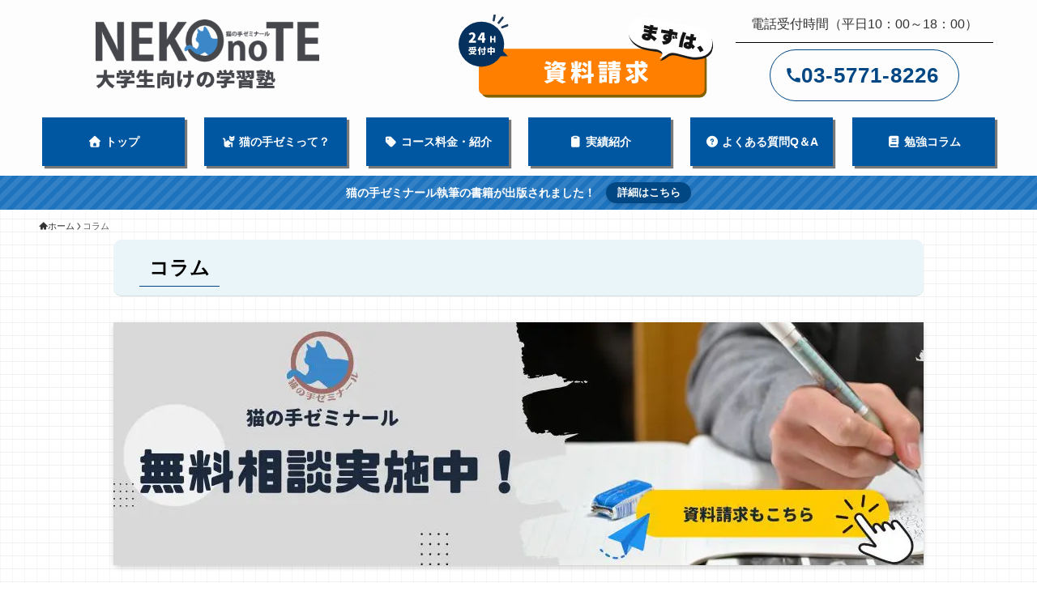

--- FILE ---
content_type: text/html; charset=UTF-8
request_url: https://nekonotezemi.com/column/page/25/
body_size: 15980
content:
<!DOCTYPE html>
<html lang="ja" data-loaded="false" data-scrolled="false" data-spmenu="closed">
<head>
<meta charset="utf-8">
<meta name="format-detection" content="telephone=no">
<meta http-equiv="X-UA-Compatible" content="IE=edge">
<meta name="viewport" content="width=device-width, viewport-fit=cover">
<title>コラム | 大学生のための塾 | 全国対応の学習塾なら猫の手ゼミナール</title>
<meta name='robots' content='max-image-preview:large' />
	<style>img:is([sizes="auto" i], [sizes^="auto," i]) { contain-intrinsic-size: 3000px 1500px }</style>
	<link rel="alternate" type="application/rss+xml" title="大学生のための塾 | 全国対応の学習塾なら猫の手ゼミナール &raquo; フィード" href="https://nekonotezemi.com/feed/" />
<link rel="alternate" type="application/rss+xml" title="大学生のための塾 | 全国対応の学習塾なら猫の手ゼミナール &raquo; コメントフィード" href="https://nekonotezemi.com/comments/feed/" />

<!-- SEO SIMPLE PACK 3.6.2 -->
<link rel="canonical" href="https://nekonotezemi.com/column/">
<meta property="og:locale" content="ja_JP">
<meta property="og:type" content="article">
<meta property="og:title" content="コラム | 大学生のための塾 | 全国対応の学習塾なら猫の手ゼミナール">
<meta property="og:url" content="https://nekonotezemi.com/column/">
<meta property="og:site_name" content="大学生のための塾 | 全国対応の学習塾なら猫の手ゼミナール">
<meta name="twitter:card" content="summary_large_image">
<!-- / SEO SIMPLE PACK -->

<link rel='stylesheet' id='font-awesome-all-css' href='https://nekonotezemi.com/wordpress/wp-content/themes/swell/assets/font-awesome/v6/css/all.min.css?ver=2.16.0' type='text/css' media='all' />
<link rel='stylesheet' id='wp-block-library-css' href='https://nekonotezemi.com/wordpress/wp-includes/css/dist/block-library/style.min.css?ver=6.8.3' type='text/css' media='all' />
<style id='wp-block-library-inline-css' type='text/css'>
/* VK Color Palettes */
</style>
<link rel='stylesheet' id='swell-icons-css' href='https://nekonotezemi.com/wordpress/wp-content/themes/swell/build/css/swell-icons.css?ver=2.16.0' type='text/css' media='all' />
<link rel='stylesheet' id='main_style-css' href='https://nekonotezemi.com/wordpress/wp-content/themes/swell/build/css/main.css?ver=2.16.0' type='text/css' media='all' />
<style id='main_style-inline-css' type='text/css'>
.swl-format-1{
border-bottom:1px solid #333;
width:fit-content;
}

.swl-format-2 {
  position: relative;
  padding: 0.3em;
}
.swl-format-2:after {
  content: '';
  position: absolute;
  left: 0;
  bottom: 0;
  width: 100%;
  height: 7px;
  background: repeating-linear-gradient(-45deg, skyblue, skyblue 2px, white 2px, white 4px);
}
/* ライン（メインカラー） */
.swl-format-3 {
border-bottom:4px solid var(--color_main);
width:fit-content;
    display: block;
    padding: 0 4rem 0 0;
}
/*文字の上に点*/
.swl-format-4 {
  text-emphasis: dot var(--color_main);
  -webkit-text-emphasis: dot var(--color_main);
}
/*マーカーアニメーション*/
.swl-format-5 {
  position: relative;
  z-index: 1;
}
.swl-format-5 {
  display: inline;
  background-image: linear-gradient(transparent 40%, #f5ff00 60%);
  background-size: 0% 100%;
  background-repeat: no-repeat;
  transition: background-size 2s ease-in;
}
.swl-format-5.active {
  background-size: 100% 100%;
}
/* ライン（白） */
.swl-format-6 {
border-bottom:1px solid #fff;
width:fit-content;
}
</style>
<link rel='stylesheet' id='swell_blocks-css' href='https://nekonotezemi.com/wordpress/wp-content/themes/swell/build/css/blocks.css?ver=2.16.0' type='text/css' media='all' />
<style id='swell_custom-inline-css' type='text/css'>
:root{--swl-fz--content:14px;--swl-font_family:"游ゴシック体", "Yu Gothic", YuGothic, "Hiragino Kaku Gothic ProN", "Hiragino Sans", Meiryo, sans-serif;--swl-font_weight:500;--color_main:#004784;--color_text:#333;--color_link:#1176d4;--color_htag:#004784;--color_bg:#fdfdfd;--color_gradient1:#ffffff;--color_gradient2:#ffffff;--color_main_thin:rgba(0, 89, 165, 0.05 );--color_main_dark:rgba(0, 53, 99, 1 );--color_list_check:#004784;--color_list_num:#004784;--color_list_good:#1e73be;--color_list_triangle:#f4e03a;--color_list_bad:#f36060;--color_faq_q:#d55656;--color_faq_a:#6599b7;--color_icon_good:#3cd250;--color_icon_good_bg:#ecffe9;--color_icon_bad:#4b73eb;--color_icon_bad_bg:#e5e5e5;--color_icon_info:#f578b4;--color_icon_info_bg:#fff0fa;--color_icon_announce:#1e73be;--color_icon_announce_bg:#eaeaea;--color_icon_pen:#1e73be;--color_icon_pen_bg:#f7f7f7;--color_icon_book:#1e73be;--color_icon_book_bg:#f8f6ef;--color_icon_point:#1e73be;--color_icon_check:#1e73be;--color_icon_batsu:#f36060;--color_icon_hatena:#5295cc;--color_icon_caution:#f7da38;--color_icon_memo:#1e73be;--color_deep01:#e44141;--color_deep02:#3d79d5;--color_deep03:#63a84d;--color_deep04:#f09f4d;--color_pale01:#fff2f0;--color_pale02:#f3f8fd;--color_pale03:#f1f9ee;--color_pale04:#fdf9ee;--color_mark_blue:#b7e3ff;--color_mark_green:#ffffff;--color_mark_yellow:#fcf69f;--color_mark_orange:#ffddbc;--border01:solid 2px var(--color_main);--border02:double 4px var(--color_main);--border03:solid 2px #94ceff;--border04:solid 4px var(--color_gray);--card_posts_thumb_ratio:52.356%;--list_posts_thumb_ratio:52.356%;--big_posts_thumb_ratio:52.356%;--thumb_posts_thumb_ratio:52.356%;--blogcard_thumb_ratio:52.356%;--color_header_bg:#fdfdfd;--color_header_text:#333;--color_footer_bg:#004784;--color_footer_text:#ffffff;--container_size:1200px;--article_size:1000px;--logo_size_sp:55px;--logo_size_pc:90px;--logo_size_pcfix:50px;}.swl-cell-bg[data-icon="doubleCircle"]{--cell-icon-color:#ffc977}.swl-cell-bg[data-icon="circle"]{--cell-icon-color:#94e29c}.swl-cell-bg[data-icon="triangle"]{--cell-icon-color:#eeda2f}.swl-cell-bg[data-icon="close"]{--cell-icon-color:#ec9191}.swl-cell-bg[data-icon="hatena"]{--cell-icon-color:#93c9da}.swl-cell-bg[data-icon="check"]{--cell-icon-color:#94e29c}.swl-cell-bg[data-icon="line"]{--cell-icon-color:#9b9b9b}.cap_box[data-colset="col1"]{--capbox-color:#f59b5f;--capbox-color--bg:#fff8eb}.cap_box[data-colset="col2"]{--capbox-color:#1e73be;--capbox-color--bg:#edf5ff}.cap_box[data-colset="col3"]{--capbox-color:#2fcd90;--capbox-color--bg:#eafaf2}.red_{--the-btn-color:#f74a4a;--the-btn-color2:#ffbc49;--the-solid-shadow: rgba(185, 56, 56, 1 )}.blue_{--the-btn-color:#338df4;--the-btn-color2:#35eaff;--the-solid-shadow: rgba(38, 106, 183, 1 )}.green_{--the-btn-color:#94ceff;--the-btn-color2:#7bf7bd;--the-solid-shadow: rgba(111, 155, 191, 1 )}.is-style-btn_normal{--the-btn-radius:80px}.is-style-btn_solid{--the-btn-radius:80px}.is-style-btn_shiny{--the-btn-radius:80px}.is-style-btn_line{--the-btn-radius:80px}.post_content blockquote{padding:1.5em 2em 1.5em 3em}.post_content blockquote::before{content:"";display:block;width:5px;height:calc(100% - 3em);top:1.5em;left:1.5em;border-left:solid 1px rgba(180,180,180,.75);border-right:solid 1px rgba(180,180,180,.75);}.mark_blue{background:-webkit-linear-gradient(transparent 64%,var(--color_mark_blue) 0%);background:linear-gradient(transparent 64%,var(--color_mark_blue) 0%)}.mark_green{background:-webkit-linear-gradient(transparent 64%,var(--color_mark_green) 0%);background:linear-gradient(transparent 64%,var(--color_mark_green) 0%)}.mark_yellow{background:-webkit-linear-gradient(transparent 64%,var(--color_mark_yellow) 0%);background:linear-gradient(transparent 64%,var(--color_mark_yellow) 0%)}.mark_orange{background:-webkit-linear-gradient(transparent 64%,var(--color_mark_orange) 0%);background:linear-gradient(transparent 64%,var(--color_mark_orange) 0%)}[class*="is-style-icon_"]{color:#333;border-width:0}[class*="is-style-big_icon_"]{border-width:2px;border-style:solid}[data-col="gray"] .c-balloon__text{background:#f7f7f7;border-color:#ccc}[data-col="gray"] .c-balloon__before{border-right-color:#f7f7f7}[data-col="green"] .c-balloon__text{background:#d1f8c2;border-color:#9ddd93}[data-col="green"] .c-balloon__before{border-right-color:#d1f8c2}[data-col="blue"] .c-balloon__text{background:#e2f6ff;border-color:#93d2f0}[data-col="blue"] .c-balloon__before{border-right-color:#e2f6ff}[data-col="red"] .c-balloon__text{background:#ffebeb;border-color:#f48789}[data-col="red"] .c-balloon__before{border-right-color:#ffebeb}[data-col="yellow"] .c-balloon__text{background:#f9f7d2;border-color:#fbe593}[data-col="yellow"] .c-balloon__before{border-right-color:#f9f7d2}.-type-list2 .p-postList__body::after,.-type-big .p-postList__body::after{content: "READ MORE »";}.c-postThumb__cat{background-color:#004784;color:#fff;background: repeating-linear-gradient(100deg, #004784 0, rgba(0, 114, 211, 1 ) 100%)}.post_content h2:where(:not([class^="swell-block-"]):not(.faq_q):not(.p-postList__title)){background:var(--color_htag);padding:.75em 1em;color:#fff}.post_content h2:where(:not([class^="swell-block-"]):not(.faq_q):not(.p-postList__title))::before{position:absolute;display:block;pointer-events:none;content:"";top:-4px;left:0;width:100%;height:calc(100% + 4px);box-sizing:content-box;border-top:solid 2px var(--color_htag);border-bottom:solid 2px var(--color_htag)}.post_content h3:where(:not([class^="swell-block-"]):not(.faq_q):not(.p-postList__title)){padding:0 .5em .5em}.post_content h3:where(:not([class^="swell-block-"]):not(.faq_q):not(.p-postList__title))::before{content:"";width:100%;height:2px;background: repeating-linear-gradient(90deg, var(--color_htag) 0%, var(--color_htag) 29.3%, rgba(150,150,150,.2) 29.3%, rgba(150,150,150,.2) 100%)}.post_content h4:where(:not([class^="swell-block-"]):not(.faq_q):not(.p-postList__title)){padding:0 0 0 16px;border-left:solid 2px var(--color_htag)}.l-footer__widgetArea{background:#004784}.l-footer__widgetArea{color:#ffffff}.l-header__menuBtn{order:1}.l-header__customBtn{order:3}.l-header__menuBtn{color:#fff;background-color:#1e73be}.l-header__customBtn{color:#fff;background-color:#1e73be}.c-gnav a::after{background:var(--color_main);width:100%;height:2px;transform:scaleX(0)}.p-spHeadMenu .menu-item.-current{border-bottom-color:var(--color_main)}.c-gnav > li:hover > a::after,.c-gnav > .-current > a::after{transform: scaleX(1)}.c-gnav .sub-menu{color:#333;background:#fff}.l-fixHeader::before{opacity:1}.c-infoBar{color:#fff;background-color:#1e73be}.c-infoBar__text{font-size:3.4vw}.c-infoBar__btn{background-color:var(--color_main) !important}#pagetop{border-radius:50%}#fix_tocbtn{border-radius:50%}#fix_bottom_menu{color:#333}#fix_bottom_menu::before{background:#fff;opacity:0.9}.c-widget__title.-spmenu{padding:.5em .75em;border-radius:var(--swl-radius--2, 0px);background:var(--color_main);color:#fff;}.c-widget__title.-footer{padding:.5em}.c-widget__title.-footer::before{content:"";bottom:0;left:0;width:40%;z-index:1;background:var(--color_main)}.c-widget__title.-footer::after{content:"";bottom:0;left:0;width:100%;background:var(--color_border)}.c-secTitle{border-left:solid 2px var(--color_main);padding:0em .75em}.p-spMenu{color:#333}.p-spMenu__inner::before{background:#fdfdfd;opacity:1}.p-spMenu__overlay{background:#000;opacity:0.6}[class*="page-numbers"]{border-radius:50%;margin:4px;color:#fff;background-color:#dedede}a{text-decoration: none}.l-topTitleArea.c-filterLayer::before{background-color:#000;opacity:0;content:""}@media screen and (min-width: 960px){:root{}}@media screen and (max-width: 959px){:root{}.l-header__logo{order:2;text-align:center}#fix_tocbtn{display:none}}@media screen and (min-width: 600px){:root{--swl-fz--content:16px;}.c-infoBar__text{font-size:14px}}@media screen and (max-width: 599px){:root{}}@media (min-width: 1208px) {.alignwide{left:-100px;width:calc(100% + 200px);}}@media (max-width: 1208px) {.-sidebar-off .swell-block-fullWide__inner.l-container .alignwide{left:0px;width:100%;}}.l-fixHeader .l-fixHeader__gnav{order:0}[data-scrolled=true] .l-fixHeader[data-ready]{opacity:1;-webkit-transform:translateY(0)!important;transform:translateY(0)!important;visibility:visible}.-body-solid .l-fixHeader{box-shadow:0 2px 4px var(--swl-color_shadow)}.l-fixHeader__inner{align-items:stretch;color:var(--color_header_text);display:flex;padding-bottom:0;padding-top:0;position:relative;z-index:1}.l-fixHeader__logo{align-items:center;display:flex;line-height:1;margin-right:24px;order:0;padding:16px 0}.c-infoBar{overflow:hidden;position:relative;width:100%}.c-infoBar.-bg-stripe:before{background-image:repeating-linear-gradient(-45deg,#fff 0 6px,transparent 6px 12px);content:"";display:block;opacity:.1}.c-infoBar__link{text-decoration:none;z-index:0}.c-infoBar__link,.c-infoBar__text{color:inherit;display:block;position:relative}.c-infoBar__text{font-weight:700;padding:8px 0;z-index:1}.c-infoBar__text.-flow-on{-webkit-animation:flowing_text 12s linear infinite;animation:flowing_text 12s linear infinite;-webkit-animation-duration:12s;animation-duration:12s;text-align:left;-webkit-transform:translateX(100%);transform:translateX(100%);white-space:nowrap}.c-infoBar__text.-flow-off{align-items:center;display:flex;flex-wrap:wrap;justify-content:center;text-align:center}.c-infoBar__btn{border-radius:40px;box-shadow:0 2px 4px var(--swl-color_shadow);color:#fff;display:block;font-size:.95em;line-height:2;margin-left:1em;min-width:1em;padding:0 1em;text-decoration:none;width:auto}@media (min-width:960px){.c-infoBar__text.-flow-on{-webkit-animation-duration:20s;animation-duration:20s}}@media (min-width:1200px){.c-infoBar__text.-flow-on{-webkit-animation-duration:24s;animation-duration:24s}}@media (min-width:1600px){.c-infoBar__text.-flow-on{-webkit-animation-duration:30s;animation-duration:30s}}[data-scrolled=true] #fix_bottom_menu{bottom:0}#fix_bottom_menu{box-shadow:0 0 4px rgba(0,0,0,.1);transition:bottom .4s;width:100%;z-index:100}#fix_bottom_menu:before{display:block;z-index:0}#fix_bottom_menu .menu_list{align-items:center;display:flex;height:50px;justify-content:space-between;padding:2px 0 0;position:relative;z-index:1}#fix_bottom_menu .menu_btn .open_btn{opacity:1;-webkit-transform:scale(1.1);transform:scale(1.1)}#fix_bottom_menu .menu-item{flex:1 1 100%;margin:0;padding:0;text-align:center}#fix_bottom_menu .menu-item a{color:inherit;display:block;line-height:1;text-decoration:none}#fix_bottom_menu .menu-item i{color:inherit;display:block;font-size:20px;height:20px;line-height:20px;text-align:center}#fix_bottom_menu .menu-item i:before{color:inherit;display:inline-block}#fix_bottom_menu span{color:inherit;display:block;font-size:10px;line-height:1;margin-top:4px;width:100%}@media not all and (min-width:960px){#fix_bottom_menu{display:block;padding-bottom:calc(env(safe-area-inset-bottom)*.5)}}.is-style-btn_normal a,.is-style-btn_shiny a{box-shadow:var(--swl-btn_shadow)}.c-shareBtns__btn,.is-style-balloon>.c-tabList .c-tabList__button,.p-snsCta,[class*=page-numbers]{box-shadow:var(--swl-box_shadow)}.p-articleThumb__img,.p-articleThumb__youtube{box-shadow:var(--swl-img_shadow)}.p-pickupBanners__item .c-bannerLink,.p-postList__thumb{box-shadow:0 2px 8px rgba(0,0,0,.1),0 4px 4px -4px rgba(0,0,0,.1)}.p-postList.-w-ranking li:before{background-image:repeating-linear-gradient(-45deg,hsla(0,0%,100%,.1),hsla(0,0%,100%,.1) 6px,transparent 0,transparent 12px);box-shadow:1px 1px 4px rgba(0,0,0,.2)}:root{--swl-radius--2:2px;--swl-radius--4:4px;--swl-radius--8:8px}.c-categoryList__link,.c-tagList__link,.tag-cloud-link{border-radius:16px;padding:6px 10px}.-related .p-postList__thumb,.is-style-bg_gray,.is-style-bg_main,.is-style-bg_main_thin,.is-style-bg_stripe,.is-style-border_dg,.is-style-border_dm,.is-style-border_sg,.is-style-border_sm,.is-style-dent_box,.is-style-note_box,.is-style-stitch,[class*=is-style-big_icon_],input[type=number],input[type=text],textarea{border-radius:4px}.-ps-style-img .p-postList__link,.-type-thumb .p-postList__link,.p-postList__thumb{border-radius:12px;overflow:hidden;z-index:0}.c-widget .-type-list.-w-ranking .p-postList__item:before{border-radius:16px;left:2px;top:2px}.c-widget .-type-card.-w-ranking .p-postList__item:before{border-radius:0 0 4px 4px}.c-postThumb__cat{border-radius:16px;margin:.5em;padding:0 8px}.cap_box_ttl{border-radius:2px 2px 0 0}.cap_box_content{border-radius:0 0 2px 2px}.cap_box.is-style-small_ttl .cap_box_content{border-radius:0 2px 2px 2px}.cap_box.is-style-inner .cap_box_content,.cap_box.is-style-onborder_ttl .cap_box_content,.cap_box.is-style-onborder_ttl2 .cap_box_content,.cap_box.is-style-onborder_ttl2 .cap_box_ttl,.cap_box.is-style-shadow{border-radius:2px}.is-style-more_btn a,.p-postList__body:after,.submit{border-radius:40px}@media (min-width:960px){#sidebar .-type-list .p-postList__thumb{border-radius:8px}}@media not all and (min-width:960px){.-ps-style-img .p-postList__link,.-type-thumb .p-postList__link,.p-postList__thumb{border-radius:8px}}@media (min-width:960px){.-parallel .l-header__inner{display:flex;flex-wrap:wrap;max-width:100%;padding-left:0;padding-right:0}.-parallel .l-header__logo{text-align:center;width:100%}.-parallel .l-header__logo .c-catchphrase{font-size:12px;line-height:1;margin-top:16px}.-parallel .l-header__gnav{width:100%}.-parallel .l-header__gnav .c-gnav{justify-content:center}.-parallel .l-header__gnav .c-gnav>li>a{padding:16px}.-parallel .c-headLogo.-txt,.-parallel .w-header{justify-content:center}.-parallel .w-header{margin-bottom:8px;margin-top:8px}.-parallel-bottom .l-header__inner{padding-top:8px}.-parallel-bottom .l-header__logo{order:1;padding:16px 0}.-parallel-bottom .w-header{order:2}.-parallel-bottom .l-header__gnav{order:3}.-parallel-top .l-header__inner{padding-bottom:8px}.-parallel-top .l-header__gnav{order:1}.-parallel-top .l-header__logo{order:2;padding:16px 0}.-parallel-top .w-header{order:3}.l-header.-parallel .w-header{width:100%}.l-fixHeader.-parallel .l-fixHeader__gnav{margin-left:auto}}.c-gnav .sub-menu a:before,.c-listMenu a:before{-webkit-font-smoothing:antialiased;-moz-osx-font-smoothing:grayscale;font-family:icomoon!important;font-style:normal;font-variant:normal;font-weight:400;line-height:1;text-transform:none}.c-submenuToggleBtn{display:none}.c-listMenu a{padding:.75em 1em .75em 1.5em;transition:padding .25s}.c-listMenu a:hover{padding-left:1.75em;padding-right:.75em}.c-gnav .sub-menu a:before,.c-listMenu a:before{color:inherit;content:"\e921";display:inline-block;left:2px;position:absolute;top:50%;-webkit-transform:translateY(-50%);transform:translateY(-50%);vertical-align:middle}.widget_categories>ul>.cat-item>a,.wp-block-categories-list>li>a{padding-left:1.75em}.c-listMenu .children,.c-listMenu .sub-menu{margin:0}.c-listMenu .children a,.c-listMenu .sub-menu a{font-size:.9em;padding-left:2.5em}.c-listMenu .children a:before,.c-listMenu .sub-menu a:before{left:1em}.c-listMenu .children a:hover,.c-listMenu .sub-menu a:hover{padding-left:2.75em}.c-listMenu .children ul a,.c-listMenu .sub-menu ul a{padding-left:3.25em}.c-listMenu .children ul a:before,.c-listMenu .sub-menu ul a:before{left:1.75em}.c-listMenu .children ul a:hover,.c-listMenu .sub-menu ul a:hover{padding-left:3.5em}.c-gnav li:hover>.sub-menu{opacity:1;visibility:visible}.c-gnav .sub-menu:before{background:inherit;content:"";height:100%;left:0;position:absolute;top:0;width:100%;z-index:0}.c-gnav .sub-menu .sub-menu{left:100%;top:0;z-index:-1}.c-gnav .sub-menu a{padding-left:2em}.c-gnav .sub-menu a:before{left:.5em}.c-gnav .sub-menu a:hover .ttl{left:4px}:root{--color_content_bg:var(--color_bg);}.c-widget__title.-side{padding:.5em}.c-widget__title.-side::before{content:"";bottom:0;left:0;width:40%;z-index:1;background:var(--color_main)}.c-widget__title.-side::after{content:"";bottom:0;left:0;width:100%;background:var(--color_border)}.page.-index-off .w-beforeToc{display:none}@media screen and (min-width: 960px){:root{}}@media screen and (max-width: 959px){:root{}}@media screen and (min-width: 600px){:root{}}@media screen and (max-width: 599px){:root{}}.swell-block-fullWide__inner.l-container{--swl-fw_inner_pad:var(--swl-pad_container,0px)}@media (min-width:960px){.-sidebar-on .l-content .alignfull,.-sidebar-on .l-content .alignwide{left:-16px;width:calc(100% + 32px)}.swell-block-fullWide__inner.l-article{--swl-fw_inner_pad:var(--swl-pad_post_content,0px)}.-sidebar-on .swell-block-fullWide__inner .alignwide{left:0;width:100%}.-sidebar-on .swell-block-fullWide__inner .alignfull{left:calc(0px - var(--swl-fw_inner_pad, 0))!important;margin-left:0!important;margin-right:0!important;width:calc(100% + var(--swl-fw_inner_pad, 0)*2)!important}}.-index-off .p-toc,.swell-toc-placeholder:empty{display:none}.p-toc.-modal{height:100%;margin:0;overflow-y:auto;padding:0}#main_content .p-toc{border-radius:var(--swl-radius--2,0);margin:4em auto;max-width:800px}#sidebar .p-toc{margin-top:-.5em}.p-toc .__pn:before{content:none!important;counter-increment:none}.p-toc .__prev{margin:0 0 1em}.p-toc .__next{margin:1em 0 0}.p-toc.is-omitted:not([data-omit=ct]) [data-level="2"] .p-toc__childList{height:0;margin-bottom:-.5em;visibility:hidden}.p-toc.is-omitted:not([data-omit=nest]){position:relative}.p-toc.is-omitted:not([data-omit=nest]):before{background:linear-gradient(hsla(0,0%,100%,0),var(--color_bg));bottom:5em;content:"";height:4em;left:0;opacity:.75;pointer-events:none;position:absolute;width:100%;z-index:1}.p-toc.is-omitted:not([data-omit=nest]):after{background:var(--color_bg);bottom:0;content:"";height:5em;left:0;opacity:.75;position:absolute;width:100%;z-index:1}.p-toc.is-omitted:not([data-omit=nest]) .__next,.p-toc.is-omitted:not([data-omit=nest]) [data-omit="1"]{display:none}.p-toc .p-toc__expandBtn{background-color:#f7f7f7;border:rgba(0,0,0,.2);border-radius:5em;box-shadow:0 0 0 1px #bbb;color:#333;display:block;font-size:14px;line-height:1.5;margin:.75em auto 0;min-width:6em;padding:.5em 1em;position:relative;transition:box-shadow .25s;z-index:2}.p-toc[data-omit=nest] .p-toc__expandBtn{display:inline-block;font-size:13px;margin:0 0 0 1.25em;padding:.5em .75em}.p-toc:not([data-omit=nest]) .p-toc__expandBtn:after,.p-toc:not([data-omit=nest]) .p-toc__expandBtn:before{border-top-color:inherit;border-top-style:dotted;border-top-width:3px;content:"";display:block;height:1px;position:absolute;top:calc(50% - 1px);transition:border-color .25s;width:100%;width:22px}.p-toc:not([data-omit=nest]) .p-toc__expandBtn:before{right:calc(100% + 1em)}.p-toc:not([data-omit=nest]) .p-toc__expandBtn:after{left:calc(100% + 1em)}.p-toc.is-expanded .p-toc__expandBtn{border-color:transparent}.p-toc__ttl{display:block;font-size:1.2em;line-height:1;position:relative;text-align:center}.p-toc__ttl:before{content:"\e918";display:inline-block;font-family:icomoon;margin-right:.5em;padding-bottom:2px;vertical-align:middle}#index_modal .p-toc__ttl{margin-bottom:.5em}.p-toc__list li{line-height:1.6}.p-toc__list>li+li{margin-top:.5em}.p-toc__list .p-toc__childList{padding-left:.5em}.p-toc__list [data-level="3"]{font-size:.9em}.p-toc__list .mininote{display:none}.post_content .p-toc__list{padding-left:0}#sidebar .p-toc__list{margin-bottom:0}#sidebar .p-toc__list .p-toc__childList{padding-left:0}.p-toc__link{color:inherit;font-size:inherit;text-decoration:none}.p-toc__link:hover{opacity:.8}.p-toc.-double{background:var(--color_gray);background:linear-gradient(-45deg,transparent 25%,var(--color_gray) 25%,var(--color_gray) 50%,transparent 50%,transparent 75%,var(--color_gray) 75%,var(--color_gray));background-clip:padding-box;background-size:4px 4px;border-bottom:4px double var(--color_border);border-top:4px double var(--color_border);padding:1.5em 1em 1em}.p-toc.-double .p-toc__ttl{margin-bottom:.75em}@media (min-width:960px){#main_content .p-toc{width:92%}}@media (hover:hover){.p-toc .p-toc__expandBtn:hover{border-color:transparent;box-shadow:0 0 0 2px currentcolor}}@media (min-width:600px){.p-toc.-double{padding:2em}}
</style>
<link rel='stylesheet' id='swell-parts/footer-css' href='https://nekonotezemi.com/wordpress/wp-content/themes/swell/build/css/modules/parts/footer.css?ver=2.16.0' type='text/css' media='all' />
<link rel='stylesheet' id='swell-page/page-css' href='https://nekonotezemi.com/wordpress/wp-content/themes/swell/build/css/modules/page/page.css?ver=2.16.0' type='text/css' media='all' />
<style id='classic-theme-styles-inline-css' type='text/css'>
/*! This file is auto-generated */
.wp-block-button__link{color:#fff;background-color:#32373c;border-radius:9999px;box-shadow:none;text-decoration:none;padding:calc(.667em + 2px) calc(1.333em + 2px);font-size:1.125em}.wp-block-file__button{background:#32373c;color:#fff;text-decoration:none}
</style>
<style id='safe-svg-svg-icon-style-inline-css' type='text/css'>
.safe-svg-cover{text-align:center}.safe-svg-cover .safe-svg-inside{display:inline-block;max-width:100%}.safe-svg-cover svg{fill:currentColor;height:100%;max-height:100%;max-width:100%;width:100%}

</style>
<link rel='stylesheet' id='flatpickr-css' href='https://nekonotezemi.com/wordpress/wp-content/plugins/vk-filter-search-pro/library/flatpickr/flatpickr.min.css?ver=4.6.9' type='text/css' media='all' />
<link rel='stylesheet' id='vk-filter-search-pro-style-css' href='https://nekonotezemi.com/wordpress/wp-content/plugins/vk-filter-search-pro/inc/filter-search-pro/package/build/style.css?ver=2.18.3.0' type='text/css' media='all' />
<link rel='stylesheet' id='vk-filter-search-style-css' href='https://nekonotezemi.com/wordpress/wp-content/plugins/vk-filter-search-pro/inc/filter-search/package/build/style.css?ver=2.18.3.0' type='text/css' media='all' />
<link rel='stylesheet' id='vk-components-style-css' href='https://nekonotezemi.com/wordpress/wp-content/plugins/vk-blocks/vendor/vektor-inc/vk-component/src//assets/css/vk-components.css?ver=1.6.5' type='text/css' media='all' />
<style id='global-styles-inline-css' type='text/css'>
:root{--wp--preset--aspect-ratio--square: 1;--wp--preset--aspect-ratio--4-3: 4/3;--wp--preset--aspect-ratio--3-4: 3/4;--wp--preset--aspect-ratio--3-2: 3/2;--wp--preset--aspect-ratio--2-3: 2/3;--wp--preset--aspect-ratio--16-9: 16/9;--wp--preset--aspect-ratio--9-16: 9/16;--wp--preset--color--black: #000;--wp--preset--color--cyan-bluish-gray: #abb8c3;--wp--preset--color--white: #fff;--wp--preset--color--pale-pink: #f78da7;--wp--preset--color--vivid-red: #cf2e2e;--wp--preset--color--luminous-vivid-orange: #ff6900;--wp--preset--color--luminous-vivid-amber: #fcb900;--wp--preset--color--light-green-cyan: #7bdcb5;--wp--preset--color--vivid-green-cyan: #00d084;--wp--preset--color--pale-cyan-blue: #8ed1fc;--wp--preset--color--vivid-cyan-blue: #0693e3;--wp--preset--color--vivid-purple: #9b51e0;--wp--preset--color--swl-main: var(--color_main);--wp--preset--color--swl-main-thin: var(--color_main_thin);--wp--preset--color--swl-gray: var(--color_gray);--wp--preset--color--swl-deep-01: var(--color_deep01);--wp--preset--color--swl-deep-02: var(--color_deep02);--wp--preset--color--swl-deep-03: var(--color_deep03);--wp--preset--color--swl-deep-04: var(--color_deep04);--wp--preset--color--swl-pale-01: var(--color_pale01);--wp--preset--color--swl-pale-02: var(--color_pale02);--wp--preset--color--swl-pale-03: var(--color_pale03);--wp--preset--color--swl-pale-04: var(--color_pale04);--wp--preset--gradient--vivid-cyan-blue-to-vivid-purple: linear-gradient(135deg,rgba(6,147,227,1) 0%,rgb(155,81,224) 100%);--wp--preset--gradient--light-green-cyan-to-vivid-green-cyan: linear-gradient(135deg,rgb(122,220,180) 0%,rgb(0,208,130) 100%);--wp--preset--gradient--luminous-vivid-amber-to-luminous-vivid-orange: linear-gradient(135deg,rgba(252,185,0,1) 0%,rgba(255,105,0,1) 100%);--wp--preset--gradient--luminous-vivid-orange-to-vivid-red: linear-gradient(135deg,rgba(255,105,0,1) 0%,rgb(207,46,46) 100%);--wp--preset--gradient--very-light-gray-to-cyan-bluish-gray: linear-gradient(135deg,rgb(238,238,238) 0%,rgb(169,184,195) 100%);--wp--preset--gradient--cool-to-warm-spectrum: linear-gradient(135deg,rgb(74,234,220) 0%,rgb(151,120,209) 20%,rgb(207,42,186) 40%,rgb(238,44,130) 60%,rgb(251,105,98) 80%,rgb(254,248,76) 100%);--wp--preset--gradient--blush-light-purple: linear-gradient(135deg,rgb(255,206,236) 0%,rgb(152,150,240) 100%);--wp--preset--gradient--blush-bordeaux: linear-gradient(135deg,rgb(254,205,165) 0%,rgb(254,45,45) 50%,rgb(107,0,62) 100%);--wp--preset--gradient--luminous-dusk: linear-gradient(135deg,rgb(255,203,112) 0%,rgb(199,81,192) 50%,rgb(65,88,208) 100%);--wp--preset--gradient--pale-ocean: linear-gradient(135deg,rgb(255,245,203) 0%,rgb(182,227,212) 50%,rgb(51,167,181) 100%);--wp--preset--gradient--electric-grass: linear-gradient(135deg,rgb(202,248,128) 0%,rgb(113,206,126) 100%);--wp--preset--gradient--midnight: linear-gradient(135deg,rgb(2,3,129) 0%,rgb(40,116,252) 100%);--wp--preset--font-size--small: 0.9em;--wp--preset--font-size--medium: 1.1em;--wp--preset--font-size--large: 1.25em;--wp--preset--font-size--x-large: 42px;--wp--preset--font-size--xs: 0.75em;--wp--preset--font-size--huge: 1.6em;--wp--preset--spacing--20: 0.44rem;--wp--preset--spacing--30: 0.67rem;--wp--preset--spacing--40: 1rem;--wp--preset--spacing--50: 1.5rem;--wp--preset--spacing--60: 2.25rem;--wp--preset--spacing--70: 3.38rem;--wp--preset--spacing--80: 5.06rem;--wp--preset--shadow--natural: 6px 6px 9px rgba(0, 0, 0, 0.2);--wp--preset--shadow--deep: 12px 12px 50px rgba(0, 0, 0, 0.4);--wp--preset--shadow--sharp: 6px 6px 0px rgba(0, 0, 0, 0.2);--wp--preset--shadow--outlined: 6px 6px 0px -3px rgba(255, 255, 255, 1), 6px 6px rgba(0, 0, 0, 1);--wp--preset--shadow--crisp: 6px 6px 0px rgba(0, 0, 0, 1);}:where(.is-layout-flex){gap: 0.5em;}:where(.is-layout-grid){gap: 0.5em;}body .is-layout-flex{display: flex;}.is-layout-flex{flex-wrap: wrap;align-items: center;}.is-layout-flex > :is(*, div){margin: 0;}body .is-layout-grid{display: grid;}.is-layout-grid > :is(*, div){margin: 0;}:where(.wp-block-columns.is-layout-flex){gap: 2em;}:where(.wp-block-columns.is-layout-grid){gap: 2em;}:where(.wp-block-post-template.is-layout-flex){gap: 1.25em;}:where(.wp-block-post-template.is-layout-grid){gap: 1.25em;}.has-black-color{color: var(--wp--preset--color--black) !important;}.has-cyan-bluish-gray-color{color: var(--wp--preset--color--cyan-bluish-gray) !important;}.has-white-color{color: var(--wp--preset--color--white) !important;}.has-pale-pink-color{color: var(--wp--preset--color--pale-pink) !important;}.has-vivid-red-color{color: var(--wp--preset--color--vivid-red) !important;}.has-luminous-vivid-orange-color{color: var(--wp--preset--color--luminous-vivid-orange) !important;}.has-luminous-vivid-amber-color{color: var(--wp--preset--color--luminous-vivid-amber) !important;}.has-light-green-cyan-color{color: var(--wp--preset--color--light-green-cyan) !important;}.has-vivid-green-cyan-color{color: var(--wp--preset--color--vivid-green-cyan) !important;}.has-pale-cyan-blue-color{color: var(--wp--preset--color--pale-cyan-blue) !important;}.has-vivid-cyan-blue-color{color: var(--wp--preset--color--vivid-cyan-blue) !important;}.has-vivid-purple-color{color: var(--wp--preset--color--vivid-purple) !important;}.has-black-background-color{background-color: var(--wp--preset--color--black) !important;}.has-cyan-bluish-gray-background-color{background-color: var(--wp--preset--color--cyan-bluish-gray) !important;}.has-white-background-color{background-color: var(--wp--preset--color--white) !important;}.has-pale-pink-background-color{background-color: var(--wp--preset--color--pale-pink) !important;}.has-vivid-red-background-color{background-color: var(--wp--preset--color--vivid-red) !important;}.has-luminous-vivid-orange-background-color{background-color: var(--wp--preset--color--luminous-vivid-orange) !important;}.has-luminous-vivid-amber-background-color{background-color: var(--wp--preset--color--luminous-vivid-amber) !important;}.has-light-green-cyan-background-color{background-color: var(--wp--preset--color--light-green-cyan) !important;}.has-vivid-green-cyan-background-color{background-color: var(--wp--preset--color--vivid-green-cyan) !important;}.has-pale-cyan-blue-background-color{background-color: var(--wp--preset--color--pale-cyan-blue) !important;}.has-vivid-cyan-blue-background-color{background-color: var(--wp--preset--color--vivid-cyan-blue) !important;}.has-vivid-purple-background-color{background-color: var(--wp--preset--color--vivid-purple) !important;}.has-black-border-color{border-color: var(--wp--preset--color--black) !important;}.has-cyan-bluish-gray-border-color{border-color: var(--wp--preset--color--cyan-bluish-gray) !important;}.has-white-border-color{border-color: var(--wp--preset--color--white) !important;}.has-pale-pink-border-color{border-color: var(--wp--preset--color--pale-pink) !important;}.has-vivid-red-border-color{border-color: var(--wp--preset--color--vivid-red) !important;}.has-luminous-vivid-orange-border-color{border-color: var(--wp--preset--color--luminous-vivid-orange) !important;}.has-luminous-vivid-amber-border-color{border-color: var(--wp--preset--color--luminous-vivid-amber) !important;}.has-light-green-cyan-border-color{border-color: var(--wp--preset--color--light-green-cyan) !important;}.has-vivid-green-cyan-border-color{border-color: var(--wp--preset--color--vivid-green-cyan) !important;}.has-pale-cyan-blue-border-color{border-color: var(--wp--preset--color--pale-cyan-blue) !important;}.has-vivid-cyan-blue-border-color{border-color: var(--wp--preset--color--vivid-cyan-blue) !important;}.has-vivid-purple-border-color{border-color: var(--wp--preset--color--vivid-purple) !important;}.has-vivid-cyan-blue-to-vivid-purple-gradient-background{background: var(--wp--preset--gradient--vivid-cyan-blue-to-vivid-purple) !important;}.has-light-green-cyan-to-vivid-green-cyan-gradient-background{background: var(--wp--preset--gradient--light-green-cyan-to-vivid-green-cyan) !important;}.has-luminous-vivid-amber-to-luminous-vivid-orange-gradient-background{background: var(--wp--preset--gradient--luminous-vivid-amber-to-luminous-vivid-orange) !important;}.has-luminous-vivid-orange-to-vivid-red-gradient-background{background: var(--wp--preset--gradient--luminous-vivid-orange-to-vivid-red) !important;}.has-very-light-gray-to-cyan-bluish-gray-gradient-background{background: var(--wp--preset--gradient--very-light-gray-to-cyan-bluish-gray) !important;}.has-cool-to-warm-spectrum-gradient-background{background: var(--wp--preset--gradient--cool-to-warm-spectrum) !important;}.has-blush-light-purple-gradient-background{background: var(--wp--preset--gradient--blush-light-purple) !important;}.has-blush-bordeaux-gradient-background{background: var(--wp--preset--gradient--blush-bordeaux) !important;}.has-luminous-dusk-gradient-background{background: var(--wp--preset--gradient--luminous-dusk) !important;}.has-pale-ocean-gradient-background{background: var(--wp--preset--gradient--pale-ocean) !important;}.has-electric-grass-gradient-background{background: var(--wp--preset--gradient--electric-grass) !important;}.has-midnight-gradient-background{background: var(--wp--preset--gradient--midnight) !important;}.has-small-font-size{font-size: var(--wp--preset--font-size--small) !important;}.has-medium-font-size{font-size: var(--wp--preset--font-size--medium) !important;}.has-large-font-size{font-size: var(--wp--preset--font-size--large) !important;}.has-x-large-font-size{font-size: var(--wp--preset--font-size--x-large) !important;}
:where(.wp-block-post-template.is-layout-flex){gap: 1.25em;}:where(.wp-block-post-template.is-layout-grid){gap: 1.25em;}
:where(.wp-block-columns.is-layout-flex){gap: 2em;}:where(.wp-block-columns.is-layout-grid){gap: 2em;}
:root :where(.wp-block-pullquote){font-size: 1.5em;line-height: 1.6;}
</style>
<link rel='stylesheet' id='contact-form-7-css' href='https://nekonotezemi.com/wordpress/wp-content/plugins/contact-form-7/includes/css/styles.css?ver=6.1.4' type='text/css' media='all' />
<link rel='stylesheet' id='vk-swiper-style-css' href='https://nekonotezemi.com/wordpress/wp-content/plugins/vk-blocks/vendor/vektor-inc/vk-swiper/src/assets/css/swiper-bundle.min.css?ver=11.0.2' type='text/css' media='all' />
<link rel='stylesheet' id='vkblocks-bootstrap-css' href='https://nekonotezemi.com/wordpress/wp-content/plugins/vk-blocks/build/bootstrap_vk_using.css?ver=4.3.1' type='text/css' media='all' />
<link rel='stylesheet' id='vk-blocks-build-css-css' href='https://nekonotezemi.com/wordpress/wp-content/plugins/vk-blocks/build/block-build.css?ver=1.115.2.1' type='text/css' media='all' />
<style id='vk-blocks-build-css-inline-css' type='text/css'>
:root { --vk-size-text: 16px; /* --vk-color-primary is deprecated. */ --vk-color-primary:#337ab7; }

	:root {
		--vk_image-mask-circle: url(https://nekonotezemi.com/wordpress/wp-content/plugins/vk-blocks/inc/vk-blocks/images/circle.svg);
		--vk_image-mask-wave01: url(https://nekonotezemi.com/wordpress/wp-content/plugins/vk-blocks/inc/vk-blocks/images/wave01.svg);
		--vk_image-mask-wave02: url(https://nekonotezemi.com/wordpress/wp-content/plugins/vk-blocks/inc/vk-blocks/images/wave02.svg);
		--vk_image-mask-wave03: url(https://nekonotezemi.com/wordpress/wp-content/plugins/vk-blocks/inc/vk-blocks/images/wave03.svg);
		--vk_image-mask-wave04: url(https://nekonotezemi.com/wordpress/wp-content/plugins/vk-blocks/inc/vk-blocks/images/wave04.svg);
	}
	

	:root {

		--vk-balloon-border-width:1px;

		--vk-balloon-speech-offset:-12px;
	}
	

	:root {
		--vk_flow-arrow: url(https://nekonotezemi.com/wordpress/wp-content/plugins/vk-blocks/inc/vk-blocks/images/arrow_bottom.svg);
	}
	
</style>
<link rel='stylesheet' id='vk-font-awesome-css' href='https://nekonotezemi.com/wordpress/wp-content/plugins/vk-blocks/vendor/vektor-inc/font-awesome-versions/src/font-awesome/css/all.min.css?ver=7.1.0' type='text/css' media='all' />
<link rel='stylesheet' id='child_style-css' href='https://nekonotezemi.com/wordpress/wp-content/themes/swell_child/style.css?ver=2025120525526' type='text/css' media='all' />

<noscript><link href="https://nekonotezemi.com/wordpress/wp-content/themes/swell/build/css/noscript.css" rel="stylesheet"></noscript>
<link rel="https://api.w.org/" href="https://nekonotezemi.com/wp-json/" /><link rel="alternate" title="JSON" type="application/json" href="https://nekonotezemi.com/wp-json/wp/v2/pages/2204" /><link rel='shortlink' href='https://nekonotezemi.com/?p=2204' />
<link rel="icon" href="https://nekonotezemi.com/wordpress/wp-content/uploads/2018/03/cropped-280bb3625f94ff7e6668f77840cd0810-e1522143865921-32x32.png" sizes="32x32" />
<link rel="icon" href="https://nekonotezemi.com/wordpress/wp-content/uploads/2018/03/cropped-280bb3625f94ff7e6668f77840cd0810-e1522143865921-192x192.png" sizes="192x192" />
<link rel="apple-touch-icon" href="https://nekonotezemi.com/wordpress/wp-content/uploads/2018/03/cropped-280bb3625f94ff7e6668f77840cd0810-e1522143865921-180x180.png" />
<meta name="msapplication-TileImage" content="https://nekonotezemi.com/wordpress/wp-content/uploads/2018/03/cropped-280bb3625f94ff7e6668f77840cd0810-e1522143865921-270x270.png" />

<link rel="stylesheet" href="https://nekonotezemi.com/wordpress/wp-content/themes/swell/build/css/print.css" media="print" >
<!-- Google Tag Manager -->
<script>(function(w,d,s,l,i){w[l]=w[l]||[];w[l].push({'gtm.start':
new Date().getTime(),event:'gtm.js'});var f=d.getElementsByTagName(s)[0],
j=d.createElement(s),dl=l!='dataLayer'?'&l='+l:'';j.async=true;j.src=
'https://www.googletagmanager.com/gtm.js?id='+i+dl;f.parentNode.insertBefore(j,f);
})(window,document,'script','dataLayer','GTM-5NN8GR6Z');</script>
<!-- End Google Tag Manager -->
<!--Clarity--> 
<script type="text/javascript">
    (function(c,l,a,r,i,t,y){
        c[a]=c[a]||function(){(c[a].q=c[a].q||[]).push(arguments)};
        t=l.createElement(r);t.async=1;t.src="https://www.clarity.ms/tag/"+i;
        y=l.getElementsByTagName(r)[0];y.parentNode.insertBefore(t,y);
    })(window, document, "clarity", "script", "k7lm1rg9gy");
</script>
</head>
<body>
<!-- Google Tag Manager (noscript) -->
<noscript><iframe src="https://www.googletagmanager.com/ns.html?id=GTM-5NN8GR6Z"
height="0" width="0" style="display:none;visibility:hidden"></iframe></noscript>
<!-- End Google Tag Manager (noscript) -->
<div id="body_wrap" class="paged wp-singular page-template-default page page-id-2204 paged-25 page-paged-25 wp-theme-swell wp-child-theme-swell_child fa_v7_css vk-blocks -body-solid -index-off -sidebar-off -frame-off id_2204" >
<div id="sp_menu" class="p-spMenu -left">
	<div class="p-spMenu__inner">
		<div class="p-spMenu__closeBtn">
			<button class="c-iconBtn -menuBtn c-plainBtn" data-onclick="toggleMenu" aria-label="メニューを閉じる">
				<i class="c-iconBtn__icon icon-close-thin"></i>
			</button>
		</div>
		<div class="p-spMenu__body">
			<div class="c-widget__title -spmenu">
				メニュー			</div>
			<div class="p-spMenu__nav">
				<ul class="c-spnav c-listMenu"><li class="menu-item menu-item-type-custom menu-item-object-custom menu-item-home menu-item-1928"><a href="https://nekonotezemi.com/"><i class="fa-solid fa-house" style="color: #ffffff;"></i> トップ</a></li>
<li class="menu-item menu-item-type-post_type menu-item-object-page menu-item-4066"><a href="https://nekonotezemi.com/guide/"><i class="fa-solid fa-cat" style="color: #ffffff;"></i> 猫の手ゼミって？</a></li>
<li class="menu-item menu-item-type-post_type menu-item-object-page menu-item-4065"><a href="https://nekonotezemi.com/course/"><i class="fa-solid fa-tag" style="color: #ffffff;"></i> コース料金・紹介</a></li>
<li class="menu-item menu-item-type-post_type menu-item-object-page menu-item-15810"><a href="https://nekonotezemi.com/items/"><i class="fa-solid fa-clipboard" style="color: #ffffff;"></i> 実績紹介</a></li>
<li class="menu-item menu-item-type-post_type menu-item-object-page menu-item-1929"><a href="https://nekonotezemi.com/faq/"><i class="fa-solid fa-circle-question" style="color: #ffffff;"></i> よくある質問Q＆A</a></li>
<li class="menu-item menu-item-type-taxonomy menu-item-object-category menu-item-2981"><a href="https://nekonotezemi.com/category/column/"><i class="fa-solid fa-book" style="color: #ffffff;"></i> 勉強コラム</a></li>
</ul>			</div>
			<div id="sp_menu_bottom" class="p-spMenu__bottom w-spMenuBottom"><div id="custom_html-8" class="widget_text c-widget widget_custom_html"><div class="textwidget custom-html-widget"><div class="p-blogParts post_content" data-partsID="15661">
<p class="has-text-align-center is-style-balloon_box2"> お気軽にお問い合わせください </p>



<figure class="wp-block-image size-full is-style-shadow"><a href="/contact/"><img fetchpriority="high" decoding="async" width="500" height="500" src="https://nekonotezemi.com/wordpress/wp-content/uploads/2023/07/side-banner.gif" alt="" class="wp-image-15793"/></a></figure>



<p class="has-text-align-center is-style-balloon_box2">勉強コラムの最新記事！</p>


<div class="p-postListWrap"><ul class="p-postList -type-card -pc-col1 -sp-col1"><li class="p-postList__item">
	<a href="https://nekonotezemi.com/column/uki260120/" class="p-postList__link">
		<div class="p-postList__thumb c-postThumb">
	<figure class="c-postThumb__figure">
		<img decoding="async" width="960" height="600"  src="https://nekonotezemi.com/wordpress/wp-content/uploads/2026/01/9bac391ff965d42f1349de2e7772dc53.jpg" alt="" class="c-postThumb__img u-obf-cover" srcset="https://nekonotezemi.com/wordpress/wp-content/uploads/2026/01/9bac391ff965d42f1349de2e7772dc53.jpg 960w, https://nekonotezemi.com/wordpress/wp-content/uploads/2026/01/9bac391ff965d42f1349de2e7772dc53-300x188.jpg 300w, https://nekonotezemi.com/wordpress/wp-content/uploads/2026/01/9bac391ff965d42f1349de2e7772dc53-768x480.jpg 768w" sizes="auto, (min-width: 960px) 960px, 100vw" loading="lazy" >	</figure>
			<span class="c-postThumb__cat icon-folder" data-cat-id="3">コラム</span>
	</div>
					<div class="p-postList__body">
				<h2 class="p-postList__title">スマホ依存気味の大学生との関わり方</h2>								<div class="p-postList__meta">
					<div class="p-postList__times c-postTimes u-thin">
	<time class="c-postTimes__posted icon-posted" datetime="2026-01-20" aria-label="公開日">2026年1月20日</time></div>
				</div>
			</div>
			</a>
</li>
<li class="p-postList__item">
	<a href="https://nekonotezemi.com/column/uki260113/" class="p-postList__link">
		<div class="p-postList__thumb c-postThumb">
	<figure class="c-postThumb__figure">
		<img decoding="async" width="960" height="600"  src="https://nekonotezemi.com/wordpress/wp-content/uploads/2026/01/c511d18f998e3cc6d3327d4addb2160d.jpg" alt="" class="c-postThumb__img u-obf-cover" srcset="https://nekonotezemi.com/wordpress/wp-content/uploads/2026/01/c511d18f998e3cc6d3327d4addb2160d.jpg 960w, https://nekonotezemi.com/wordpress/wp-content/uploads/2026/01/c511d18f998e3cc6d3327d4addb2160d-300x188.jpg 300w, https://nekonotezemi.com/wordpress/wp-content/uploads/2026/01/c511d18f998e3cc6d3327d4addb2160d-768x480.jpg 768w" sizes="auto, (min-width: 960px) 960px, 100vw" loading="lazy" >	</figure>
			<span class="c-postThumb__cat icon-folder" data-cat-id="3">コラム</span>
	</div>
					<div class="p-postList__body">
				<h2 class="p-postList__title">意外とある？教授とのトラブルに親は介入すべきか否か</h2>								<div class="p-postList__meta">
					<div class="p-postList__times c-postTimes u-thin">
	<time class="c-postTimes__posted icon-posted" datetime="2026-01-13" aria-label="公開日">2026年1月13日</time></div>
				</div>
			</div>
			</a>
</li>
<li class="p-postList__item">
	<a href="https://nekonotezemi.com/column/uki260106/" class="p-postList__link">
		<div class="p-postList__thumb c-postThumb">
	<figure class="c-postThumb__figure">
		<img decoding="async" width="960" height="600"  src="https://nekonotezemi.com/wordpress/wp-content/uploads/2025/12/ee3e33abf73f2d9d33a30128d545222c.jpg" alt="" class="c-postThumb__img u-obf-cover" srcset="https://nekonotezemi.com/wordpress/wp-content/uploads/2025/12/ee3e33abf73f2d9d33a30128d545222c.jpg 960w, https://nekonotezemi.com/wordpress/wp-content/uploads/2025/12/ee3e33abf73f2d9d33a30128d545222c-300x188.jpg 300w, https://nekonotezemi.com/wordpress/wp-content/uploads/2025/12/ee3e33abf73f2d9d33a30128d545222c-768x480.jpg 768w" sizes="auto, (min-width: 960px) 960px, 100vw" loading="lazy" >	</figure>
			<span class="c-postThumb__cat icon-folder" data-cat-id="3">コラム</span>
	</div>
					<div class="p-postList__body">
				<h2 class="p-postList__title">大学の専攻に不満がある子への対処法</h2>								<div class="p-postList__meta">
					<div class="p-postList__times c-postTimes u-thin">
	<time class="c-postTimes__posted icon-posted" datetime="2026-01-06" aria-label="公開日">2026年1月6日</time></div>
				</div>
			</div>
			</a>
</li>
</ul></div></div></div></div></div>		</div>
	</div>
	<div class="p-spMenu__overlay c-overlay" data-onclick="toggleMenu"></div>
</div>
<header id="header" class="l-header -parallel -parallel-bottom" data-spfix="1">
		<div class="l-header__inner l-container">
		<div class="l-header__logo">
			<div class="c-headLogo -img"><a href="https://nekonotezemi.com/" title="大学生のための塾 | 全国対応の学習塾なら猫の手ゼミナール" class="c-headLogo__link" rel="home"><img width="422" height="138"  src="https://nekonotezemi.com/wordpress/wp-content/uploads/2023/08/header-logo.png" alt="大学生のための塾 | 全国対応の学習塾なら猫の手ゼミナール" class="c-headLogo__img" srcset="https://nekonotezemi.com/wordpress/wp-content/uploads/2023/08/header-logo.png 422w, https://nekonotezemi.com/wordpress/wp-content/uploads/2023/08/header-logo-300x98.png 300w" sizes="(max-width: 959px) 50vw, 800px" decoding="async" loading="eager" ></a></div>					</div>
		<nav id="gnav" class="l-header__gnav c-gnavWrap">
					<ul class="c-gnav">
			<li class="menu-item menu-item-type-custom menu-item-object-custom menu-item-home menu-item-1928"><a href="https://nekonotezemi.com/"><span class="ttl"><i class="fa-solid fa-house" style="color: #ffffff;"></i> トップ</span></a></li>
<li class="menu-item menu-item-type-post_type menu-item-object-page menu-item-4066"><a href="https://nekonotezemi.com/guide/"><span class="ttl"><i class="fa-solid fa-cat" style="color: #ffffff;"></i> 猫の手ゼミって？</span></a></li>
<li class="menu-item menu-item-type-post_type menu-item-object-page menu-item-4065"><a href="https://nekonotezemi.com/course/"><span class="ttl"><i class="fa-solid fa-tag" style="color: #ffffff;"></i> コース料金・紹介</span></a></li>
<li class="menu-item menu-item-type-post_type menu-item-object-page menu-item-15810"><a href="https://nekonotezemi.com/items/"><span class="ttl"><i class="fa-solid fa-clipboard" style="color: #ffffff;"></i> 実績紹介</span></a></li>
<li class="menu-item menu-item-type-post_type menu-item-object-page menu-item-1929"><a href="https://nekonotezemi.com/faq/"><span class="ttl"><i class="fa-solid fa-circle-question" style="color: #ffffff;"></i> よくある質問Q＆A</span></a></li>
<li class="menu-item menu-item-type-taxonomy menu-item-object-category menu-item-2981"><a href="https://nekonotezemi.com/category/column/"><span class="ttl"><i class="fa-solid fa-book" style="color: #ffffff;"></i> 勉強コラム</span></a></li>
					</ul>
			</nav>
		<div class="w-header pc_"><div class="w-header__inner"><div id="custom_html-2" class="widget_text w-header__item widget_custom_html"><div class="textwidget custom-html-widget"><div class="p-blogParts post_content" data-partsID="15561">
<div class="swell-block-columns"><div class="swell-block-columns__inner">
<div class="swell-block-column swl-has-mb--s">
<figure class="wp-block-image size-large"><a href="/contact/"><img decoding="async" width="356" height="118" src="https://nekonotezemi.com/wordpress/wp-content/uploads/2023/07/header-btn.svg" alt="" class="wp-image-15796"/></a></figure>
</div>



<div class="swell-block-column swl-has-mb--s">
<p class="has-text-align-center u-mb-ctrl u-mb-5">電話受付時間（平日10：00～18：00）</p>



<hr class="wp-block-separator has-text-color has-black-color has-alpha-channel-opacity has-black-background-color has-background is-style-wide u-mb-ctrl u-mb-5"/>



<div class="swell-block-button is-style-btn_line"><a href="tel:03-5771-8226" class="swell-block-button__link" data-has-icon="1"><svg class="__icon" height="1em" width="1em" xmlns="http://www.w3.org/2000/svg" aria-hidden="true" viewBox="0 0 48 48"><path d="M13.3 21.6c3.1 5.3 7.5 9.9 13 13 .9.6 2 .5 2.8-.3l2.9-2.9c.7-.7 1.5-.7 2.4-.6l8.2 1.3c1.2.2 2.3 1 2.3 2.3v8.1c0 1.3-1 2.3-2.3 2.3C20.8 44.9 3 27.2 3 5.5c0-1.3 1-2.3 2.3-2.3h8.1c1.3 0 2.2 1.1 2.3 2.3l1.3 8.2c.2.9.1 1.7-.6 2.4L13.5 18c-.6.6-.8 2.8-.2 3.6z"></path></svg><span><span class="swl-fz u-fz-xl"><strong>03-5771-8226</strong></span></span></a></div>
</div>
</div></div>
</div></div></div></div></div><div class="l-header__customBtn sp_">
			<a href="/contact/" class="c-iconBtn">
			<i class="c-iconBtn__icon icon-mail"></i>
							<span class="c-iconBtn__label">資料請求</span>
					</a>
	</div>
<div class="l-header__menuBtn sp_">
	<button class="c-iconBtn -menuBtn c-plainBtn" data-onclick="toggleMenu" aria-label="メニューボタン">
		<i class="c-iconBtn__icon icon-menu-thin"></i>
					<span class="c-iconBtn__label">メニュー</span>
			</button>
</div>
	</div>
	</header>
<div id="fix_header" class="l-fixHeader -parallel -parallel-bottom">
	<div class="l-fixHeader__inner l-container">
		<div class="l-fixHeader__logo">
			<div class="c-headLogo -img"><a href="https://nekonotezemi.com/" title="大学生のための塾 | 全国対応の学習塾なら猫の手ゼミナール" class="c-headLogo__link" rel="home"><img width="422" height="138"  src="https://nekonotezemi.com/wordpress/wp-content/uploads/2023/08/header-logo.png" alt="大学生のための塾 | 全国対応の学習塾なら猫の手ゼミナール" class="c-headLogo__img" srcset="https://nekonotezemi.com/wordpress/wp-content/uploads/2023/08/header-logo.png 422w, https://nekonotezemi.com/wordpress/wp-content/uploads/2023/08/header-logo-300x98.png 300w" sizes="(max-width: 959px) 50vw, 800px" decoding="async" loading="eager" ></a></div>		</div>
		<div class="l-fixHeader__gnav c-gnavWrap">
					<ul class="c-gnav">
			<li class="menu-item menu-item-type-custom menu-item-object-custom menu-item-home menu-item-1928"><a href="https://nekonotezemi.com/"><span class="ttl"><i class="fa-solid fa-house" style="color: #ffffff;"></i> トップ</span></a></li>
<li class="menu-item menu-item-type-post_type menu-item-object-page menu-item-4066"><a href="https://nekonotezemi.com/guide/"><span class="ttl"><i class="fa-solid fa-cat" style="color: #ffffff;"></i> 猫の手ゼミって？</span></a></li>
<li class="menu-item menu-item-type-post_type menu-item-object-page menu-item-4065"><a href="https://nekonotezemi.com/course/"><span class="ttl"><i class="fa-solid fa-tag" style="color: #ffffff;"></i> コース料金・紹介</span></a></li>
<li class="menu-item menu-item-type-post_type menu-item-object-page menu-item-15810"><a href="https://nekonotezemi.com/items/"><span class="ttl"><i class="fa-solid fa-clipboard" style="color: #ffffff;"></i> 実績紹介</span></a></li>
<li class="menu-item menu-item-type-post_type menu-item-object-page menu-item-1929"><a href="https://nekonotezemi.com/faq/"><span class="ttl"><i class="fa-solid fa-circle-question" style="color: #ffffff;"></i> よくある質問Q＆A</span></a></li>
<li class="menu-item menu-item-type-taxonomy menu-item-object-category menu-item-2981"><a href="https://nekonotezemi.com/category/column/"><span class="ttl"><i class="fa-solid fa-book" style="color: #ffffff;"></i> 勉強コラム</span></a></li>
					</ul>
			</div>
	</div>
</div>
<div class="c-infoBar -bg-stripe">
			<span class="c-infoBar__text -flow-off">
			猫の手ゼミナール執筆の書籍が出版されました！			<a href="https://nekonotezemi.com/column/post-11659/" class="c-infoBar__btn">
				詳細はこちら			</a>
		</span>
	</div>
<div id="breadcrumb" class="p-breadcrumb -bg-on"><ol class="p-breadcrumb__list l-container"><li class="p-breadcrumb__item"><a href="https://nekonotezemi.com/" class="p-breadcrumb__text"><span class="__home icon-home"> ホーム</span></a></li><li class="p-breadcrumb__item"><span class="p-breadcrumb__text">コラム</span></li></ol></div><div id="content" class="l-content l-container" data-postid="2204">
		<main id="main_content" class="l-mainContent l-article">
			<div class="l-mainContent__inner" data-clarity-region="article">
				<h1 class="c-pageTitle" data-style="b_bottom"><span class="c-pageTitle__inner">コラム</span></h1><div class="w-pageTop"><div id="custom_html-9" class="widget_text c-widget widget_custom_html"><div class="textwidget custom-html-widget"><div class="p-blogParts post_content" data-partsID="15546">
<figure class="wp-block-image size-full u-lb-off is-style-shadow"><a href="https://nekonotezemi.com/contact/"><img loading="lazy" decoding="async" width="1000" height="300" src="https://nekonotezemi.com/wordpress/wp-content/uploads/2024/03/banner.jpg" alt="" class="wp-image-16642" srcset="https://nekonotezemi.com/wordpress/wp-content/uploads/2024/03/banner.jpg 1000w, https://nekonotezemi.com/wordpress/wp-content/uploads/2024/03/banner-300x90.jpg 300w, https://nekonotezemi.com/wordpress/wp-content/uploads/2024/03/banner-768x230.jpg 768w" sizes="auto, (max-width: 1000px) 100vw, 1000px" /></a></figure>
</div></div></div></div>								<div class="post_content">
									</div>
							</div>
					</main>
	</div>
<footer id="footer" class="l-footer">
	<div class="l-footer__inner">
	<div class="l-footer__widgetArea">
	<div class="l-container w-footer -col2">
		<div class="w-footer__box"><div id="nav_menu-2" class="c-widget c-listMenu widget_nav_menu"><div class="c-widget__title -footer">メニュー</div><div class="menu-%e3%82%b0%e3%83%ad%e3%83%bc%e3%83%90%e3%83%ab%e3%83%a1%e3%83%8b%e3%83%a5%e3%83%bc-container"><ul id="menu-%e3%82%b0%e3%83%ad%e3%83%bc%e3%83%90%e3%83%ab%e3%83%a1%e3%83%8b%e3%83%a5%e3%83%bc-3" class="menu"><li class="menu-item menu-item-type-custom menu-item-object-custom menu-item-home menu-item-1928"><a href="https://nekonotezemi.com/"><i class="fa-solid fa-house" style="color: #ffffff;"></i> トップ</a></li>
<li class="menu-item menu-item-type-post_type menu-item-object-page menu-item-4066"><a href="https://nekonotezemi.com/guide/"><i class="fa-solid fa-cat" style="color: #ffffff;"></i> 猫の手ゼミって？</a></li>
<li class="menu-item menu-item-type-post_type menu-item-object-page menu-item-4065"><a href="https://nekonotezemi.com/course/"><i class="fa-solid fa-tag" style="color: #ffffff;"></i> コース料金・紹介</a></li>
<li class="menu-item menu-item-type-post_type menu-item-object-page menu-item-15810"><a href="https://nekonotezemi.com/items/"><i class="fa-solid fa-clipboard" style="color: #ffffff;"></i> 実績紹介</a></li>
<li class="menu-item menu-item-type-post_type menu-item-object-page menu-item-1929"><a href="https://nekonotezemi.com/faq/"><i class="fa-solid fa-circle-question" style="color: #ffffff;"></i> よくある質問Q＆A</a></li>
<li class="menu-item menu-item-type-taxonomy menu-item-object-category menu-item-2981"><a href="https://nekonotezemi.com/category/column/"><i class="fa-solid fa-book" style="color: #ffffff;"></i> 勉強コラム</a></li>
</ul></div></div></div><div class="w-footer__box"><div id="custom_html-11" class="widget_text c-widget widget_custom_html"><div class="textwidget custom-html-widget"><div class="p-blogParts post_content" data-partsID="17023">
<p class="has-text-align-center u-mb-0 u-mb-ctrl" style="line-height:2"><strong><span class="swl-fz u-fz-l">＼無料相談実施中！ ／</span></strong></p>



<div class="swell-block-button red_ -size-l is-style-btn_solid"><a href="https://nekonotezemi.com/contact/" target="_blank" rel="noopener noreferrer" class="swell-block-button__link" data-has-icon="1"><svg class="__icon" height="1em" width="1em" xmlns="http://www.w3.org/2000/svg" aria-hidden="true" viewBox="0 0 48 48"><path d="M25.2 24.7 46 9.5V9c0-1.1-.9-2-2-2H4c-1.1 0-2 .9-2 2v.5l20.8 15.1c.7.6 1.7.6 2.4.1z"></path><path d="M22.8 29.6 2 14.5V38c0 1.7 1.3 3 3 3h38c1.7 0 3-1.3 3-3V14.5L25.2 29.6c-.7.5-1.7.5-2.4 0z"></path></svg><span>資料請求・お問い合わせはこちら</span></a></div>
</div></div></div></div>	</div>
</div>
		<div class="l-footer__foot">
			<div class="l-container">
						<p class="copyright">
				<span lang="en">&copy;</span>
				大学生のための塾 | 全国対応の学習塾なら猫の手ゼミナール.			</p>
					</div>
	</div>
</div>
</footer>
<div id="fix_bottom_menu">
	<ul class="menu_list">
				<li class="menu-item menu-item-type-custom menu-item-object-custom menu-item-15813"><a href="/contact/"><i class="icon-bubbles"></i><span>無料学習相談を申し込む</span></a></li>
<li class="menu-item menu-item-type-taxonomy menu-item-object-category menu-item-16822"><a href="https://nekonotezemi.com/category/column/"><i class="icon-quill"></i><span>大学生のための勉強コラム</span></a></li>
							<li class="menu-item" data-onclick="toggleIndex">
				<i class="icon-index"></i>
				<span>目次</span>
			</li>
					</ul>
</div>
<div class="p-fixBtnWrap">
	
			<button id="pagetop" class="c-fixBtn c-plainBtn hov-bg-main" data-onclick="pageTop" aria-label="ページトップボタン" data-has-text="">
			<i class="c-fixBtn__icon icon-chevron-up" role="presentation"></i>
					</button>
	</div>

<div id="search_modal" class="c-modal p-searchModal">
	<div class="c-overlay" data-onclick="toggleSearch"></div>
	<div class="p-searchModal__inner">
		<form role="search" method="get" class="c-searchForm" action="https://nekonotezemi.com/" role="search">
	<input type="text" value="" name="s" class="c-searchForm__s s" placeholder="検索" aria-label="検索ワード">
	<button type="submit" class="c-searchForm__submit icon-search hov-opacity u-bg-main" value="search" aria-label="検索を実行する"></button>
</form>
		<button class="c-modal__close c-plainBtn" data-onclick="toggleSearch">
			<i class="icon-batsu"></i> 閉じる		</button>
	</div>
</div>
</div><!--/ #all_wrapp-->
<div class="l-scrollObserver" aria-hidden="true"></div><script type="speculationrules">
{"prefetch":[{"source":"document","where":{"and":[{"href_matches":"\/*"},{"not":{"href_matches":["\/wordpress\/wp-*.php","\/wordpress\/wp-admin\/*","\/wordpress\/wp-content\/uploads\/*","\/wordpress\/wp-content\/*","\/wordpress\/wp-content\/plugins\/*","\/wordpress\/wp-content\/themes\/swell_child\/*","\/wordpress\/wp-content\/themes\/swell\/*","\/*\\?(.+)"]}},{"not":{"selector_matches":"a[rel~=\"nofollow\"]"}},{"not":{"selector_matches":".no-prefetch, .no-prefetch a"}}]},"eagerness":"conservative"}]}
</script>
    <script>
jQuery(document).ready(function($) {
    var $footerButton = $('.your-footer-button-selector');
    var footerOffset = $('footer').offset().top;
    var scrollThreshold = 200; // 200pxスクロールしたら表示に切り替える閾値

    $(window).on('scroll', function() {
        var scrollTop = $(window).scrollTop();

        if (scrollTop > scrollThreshold && scrollTop < (footerOffset - $(window).height())) {
            $footerButton.addClass('visible');
        } else {
            $footerButton.removeClass('visible');
        }
    });
});
    </script>
    <div class="your-footer-button-selector"><a href="/contact/"><img src="https://nekonotezemi.com/wordpress/wp-content/uploads/2023/08/fix-banner.svg"></a></div><script type="text/javascript" id="swell_script-js-extra">
/* <![CDATA[ */
var swellVars = {"siteUrl":"https:\/\/nekonotezemi.com\/wordpress\/","restUrl":"https:\/\/nekonotezemi.com\/wp-json\/wp\/v2\/","ajaxUrl":"https:\/\/nekonotezemi.com\/wordpress\/wp-admin\/admin-ajax.php","ajaxNonce":"922fa381d8","isLoggedIn":"","useAjaxAfterPost":"","useAjaxFooter":"","usePvCount":"1","isFixHeadSP":"1","tocListTag":"ol","tocTarget":"h3","tocPrevText":"\u524d\u306e\u30da\u30fc\u30b8\u3078","tocNextText":"\u6b21\u306e\u30da\u30fc\u30b8\u3078","tocCloseText":"\u6298\u308a\u305f\u305f\u3080","tocOpenText":"\u3082\u3063\u3068\u898b\u308b","tocOmitType":"","tocOmitNum":"15","tocMinnum":"2","tocAdPosition":"before","offSmoothScroll":"","mvSlideEffect":"fade","mvSlideSpeed":"1800","mvSlideDelay":"6000","mvSlideNum":"1","mvSlideNumSp":"1","ignorePrefetchKeys":""};
/* ]]> */
</script>
<script type="text/javascript" src="https://nekonotezemi.com/wordpress/wp-content/themes/swell/build/js/main.min.js?ver=2.16.0" id="swell_script-js"></script>
<script type="text/javascript" src="https://nekonotezemi.com/wordpress/wp-content/themes/swell/build/js/prefetch.min.js?ver=2.16.0" id="swell_prefetch-js"></script>
<script type="text/javascript" src="https://nekonotezemi.com/wordpress/wp-content/plugins/vk-filter-search-pro/library/flatpickr/flatpickr.min.js?ver=4.6.9" id="flatpickr-js"></script>
<script type="text/javascript" src="https://nekonotezemi.com/wordpress/wp-content/plugins/vk-filter-search-pro/library/flatpickr/l10n/ja.js?ver=4.6.9" id="flatpickr-ja-js"></script>
<script type="text/javascript" id="vk-filter-search-date-js-extra">
/* <![CDATA[ */
var vkfsDateParams = {"flatpickrLocaleUrl":"https:\/\/nekonotezemi.com\/wordpress\/wp-content\/plugins\/vk-filter-search-pro\/library\/flatpickr\/l10n\/","locale":"ja"};
/* ]]> */
</script>
<script type="text/javascript" src="https://nekonotezemi.com/wordpress/wp-content/plugins/vk-filter-search-pro/inc/filter-search-pro/package/build/vk-filter-search-pro-date.min.js?ver=2.18.3.0" id="vk-filter-search-date-js"></script>
<script type="text/javascript" src="https://nekonotezemi.com/wordpress/wp-includes/js/dist/hooks.min.js?ver=4d63a3d491d11ffd8ac6" id="wp-hooks-js"></script>
<script type="text/javascript" src="https://nekonotezemi.com/wordpress/wp-includes/js/dist/i18n.min.js?ver=5e580eb46a90c2b997e6" id="wp-i18n-js"></script>
<script type="text/javascript" id="wp-i18n-js-after">
/* <![CDATA[ */
wp.i18n.setLocaleData( { 'text direction\u0004ltr': [ 'ltr' ] } );
/* ]]> */
</script>
<script type="text/javascript" src="https://nekonotezemi.com/wordpress/wp-content/plugins/contact-form-7/includes/swv/js/index.js?ver=6.1.4" id="swv-js"></script>
<script type="text/javascript" id="contact-form-7-js-translations">
/* <![CDATA[ */
( function( domain, translations ) {
	var localeData = translations.locale_data[ domain ] || translations.locale_data.messages;
	localeData[""].domain = domain;
	wp.i18n.setLocaleData( localeData, domain );
} )( "contact-form-7", {"translation-revision-date":"2025-11-30 08:12:23+0000","generator":"GlotPress\/4.0.3","domain":"messages","locale_data":{"messages":{"":{"domain":"messages","plural-forms":"nplurals=1; plural=0;","lang":"ja_JP"},"This contact form is placed in the wrong place.":["\u3053\u306e\u30b3\u30f3\u30bf\u30af\u30c8\u30d5\u30a9\u30fc\u30e0\u306f\u9593\u9055\u3063\u305f\u4f4d\u7f6e\u306b\u7f6e\u304b\u308c\u3066\u3044\u307e\u3059\u3002"],"Error:":["\u30a8\u30e9\u30fc:"]}},"comment":{"reference":"includes\/js\/index.js"}} );
/* ]]> */
</script>
<script type="text/javascript" id="contact-form-7-js-before">
/* <![CDATA[ */
var wpcf7 = {
    "api": {
        "root": "https:\/\/nekonotezemi.com\/wp-json\/",
        "namespace": "contact-form-7\/v1"
    }
};
/* ]]> */
</script>
<script type="text/javascript" src="https://nekonotezemi.com/wordpress/wp-content/plugins/contact-form-7/includes/js/index.js?ver=6.1.4" id="contact-form-7-js"></script>
<script type="text/javascript" id="vk-filter-search-pro-taxonomy-dropdown-js-extra">
/* <![CDATA[ */
var ajax_object = {"ajax_url":"https:\/\/nekonotezemi.com\/wordpress\/wp-admin\/admin-ajax.php","nonce":"5c6356f985"};
/* ]]> */
</script>
<script type="text/javascript" src="https://nekonotezemi.com/wordpress/wp-content/plugins/vk-filter-search-pro/inc/filter-search-pro/package/build/vk-filter-search-pro-taxonomy-dropdown.min.js?ver=2.18.3.0" id="vk-filter-search-pro-taxonomy-dropdown-js"></script>
<script type="text/javascript" src="https://nekonotezemi.com/wordpress/wp-content/plugins/vk-filter-search-pro/inc/filter-search-pro/package/build/vk-filter-search-pro-submit.min.js?ver=2.18.3.0" id="vk-filter-search-pro-submit-js"></script>
<script type="text/javascript" src="https://nekonotezemi.com/wordpress/wp-content/plugins/vk-filter-search-pro/inc/filter-search-pro/package/build/vk-filter-search-pro-taxonomy-accordion.min.js?ver=2.18.3.0" id="vk-filter-search-pro-taxonomy-accordion-js"></script>
<script type="text/javascript" src="https://nekonotezemi.com/wordpress/wp-content/plugins/vk-filter-search-pro/inc/filter-search-pro/package/build/vk-filter-search-pro-label-accordion.min.js?ver=2.18.3.0" id="vk-filter-search-pro-label-accordion-js"></script>
<script type="text/javascript" src="https://nekonotezemi.com/wordpress/wp-content/plugins/vk-filter-search-pro/inc/filter-search-pro/package/build/vk-filter-search-pro-result.min.js?ver=2.18.3.0" id="vk-filter-search-pro-result-js"></script>
<script type="text/javascript" src="https://nekonotezemi.com/wordpress/wp-content/plugins/vk-blocks/vendor/vektor-inc/vk-swiper/src/assets/js/swiper-bundle.min.js?ver=11.0.2" id="vk-swiper-script-js"></script>
<script type="text/javascript" src="https://nekonotezemi.com/wordpress/wp-content/plugins/vk-blocks/build/vk-slider.min.js?ver=1.115.2.1" id="vk-blocks-slider-js"></script>
<script type="text/javascript" src="https://nekonotezemi.com/wordpress/wp-content/themes/swell/build/js/front/set_fix_header.min.js?ver=2.16.0" id="swell_set_fix_header-js"></script>
<script type="text/javascript" id="swell-lazyloadscripts">
(function () {
	const timeout = 5000;
	const loadTimer = timeout ? setTimeout(loadJs,timeout) : null;
	const userEvents = ["mouseover","keydown","wheel","touchmove touchend","touchstart touchend"];
	userEvents.forEach(function(e){
		window.addEventListener(e,eTrigger,{passive:!0})
	});
	function eTrigger(){
		loadJs();
		if(null !== loadTimer) clearTimeout(loadTimer);
		userEvents.forEach(function(e){
			window.removeEventListener(e,eTrigger,{passive:!0});
		});
	}
	function loadJs(){
		document.querySelectorAll("script[data-swldelayedjs]").forEach(function(el){
			el.setAttribute("src",el.getAttribute("data-swldelayedjs"));
		});
	}
})();
</script>
	
<!-- JSON-LD @SWELL -->
<script type="application/ld+json">{"@context": "https://schema.org","@graph": [{"@type":"Organization","@id":"https:\/\/nekonotezemi.com\/#organization","name":"大学生のための塾 | 全国対応の学習塾なら猫の手ゼミナール","url":"https:\/\/nekonotezemi.com\/","logo":{"@type":"ImageObject","url":"https:\/\/nekonotezemi.com\/wordpress\/wp-content\/uploads\/2023\/08\/header-logo.png","width":422,"height":138}},{"@type":"WebSite","@id":"https:\/\/nekonotezemi.com\/#website","url":"https:\/\/nekonotezemi.com\/","name":"大学生のための塾 | 全国対応の学習塾なら猫の手ゼミナール","description":"大学生のための学習塾なら【猫の手ゼミナール】へ！育英会から優秀賞の受賞！圧倒的な単位取得率。大学教授や講師も在籍、大学生専門の指導で単位取得をサポートします。"},{"@type":"WebPage","@id":"https:\/\/nekonotezemi.com\/column\/","url":"https:\/\/nekonotezemi.com\/column\/","name":"コラム | 大学生のための塾 | 全国対応の学習塾なら猫の手ゼミナール","isPartOf":{"@id":"https:\/\/nekonotezemi.com\/#website"}},{"@type":"Article","mainEntityOfPage":{"@type":"WebPage","@id":"https:\/\/nekonotezemi.com\/column\/"},"headline":"コラム","image":{"@type":"ImageObject","url":"https:\/\/nekonotezemi.com\/wordpress\/wp-content\/uploads\/2023\/08\/no-images.jpg"},"datePublished":"2017-12-06T10:51:49+0900","dateModified":"2017-12-06T11:01:29+0900","author":{"@type":"Person","@id":"https:\/\/nekonotezemi.com\/column\/#author","name":"猫の手ゼミナール","url":"https:\/\/nekonotezemi.com\/"},"publisher":{"@id":"https:\/\/nekonotezemi.com\/#organization"}}]}</script>
<!-- / JSON-LD @SWELL -->
</body></html>

--- FILE ---
content_type: image/svg+xml
request_url: https://nekonotezemi.com/wordpress/wp-content/uploads/2023/07/header-btn.svg
body_size: 4746
content:
<?xml version="1.0" encoding="UTF-8"?> <svg xmlns="http://www.w3.org/2000/svg" xmlns:xlink="http://www.w3.org/1999/xlink" width="356.056" height="118" viewBox="0 0 356.056 118"><defs><clipPath id="clip-path"><rect id="長方形_784" data-name="長方形 784" width="118.407" height="54.312" fill="#1c1c1c"></rect></clipPath><clipPath id="clip-path-2"><rect id="長方形_784-2" data-name="長方形 784" width="118.407" height="54.312" fill="#fff"></rect></clipPath><clipPath id="clip-path-3"><rect id="長方形_758" data-name="長方形 758" width="66.596" height="70.802" fill="#04315e" stroke="#1d3a5b" stroke-width="1"></rect></clipPath></defs><g id="グループ_93" data-name="グループ 93" transform="translate(-1033 0)"><rect id="長方形_656" data-name="長方形 656" width="312" height="63" rx="10" transform="translate(1064 55)" fill="#846100"></rect><rect id="長方形_717" data-name="長方形 717" width="312" height="64" rx="8" transform="translate(1061 50)" fill="#ff8000"></rect><path id="パス_39808" data-name="パス 39808" d="M11.418-25.575a46.254,46.254,0,0,0-7.029-2.277L2.31-24.618a47.889,47.889,0,0,1,6.93,2.64ZM10.1-6.3H23.166v.957H10.1Zm0-3.531H23.166v.924H10.1Zm0-3.531H23.166v.924H10.1Zm5.841-2.772a10.8,10.8,0,0,0,4.95-2.9,9.866,9.866,0,0,0,4.158,2.9ZM28.017-2.607V-15.246c.594.132,1.221.264,1.881.363a13.793,13.793,0,0,1,2.343-3.96c-6.6-.66-8.481-2.112-9.207-3.993h2.772a13.913,13.913,0,0,1-.924,1.452l3.7,1.056a26.433,26.433,0,0,0,3-5.181l-3.135-.759-.693.132h-8.91c.231-.462.5-.924.726-1.386l-4.191-.693a14.232,14.232,0,0,1-4.851,5.676,12.683,12.683,0,0,1,3.6,2.244,18.2,18.2,0,0,0,2.508-2.541h1.749c-.726,1.98-2.442,3.267-7.458,4.059l-.33-2.9C7.062-20.955,3.432-20.2.957-19.8l1.782,4.158c2.475-.66,5.478-1.452,8.283-2.277l-.1-.726a12.894,12.894,0,0,1,1.716,2.508H5.478v13.53H9.537A38.079,38.079,0,0,1,1.155-.231a35.734,35.734,0,0,1,3.564,3.5A40.286,40.286,0,0,0,15.18-1.254l-3-1.353h8.811L17.853-.858A54,54,0,0,1,26.07,3.234l5.676-2.079C29.7.1,26.235-1.353,23.133-2.607ZM61.545-22.77a26.844,26.844,0,0,0-5.28-3.96L53.955-23.5a25.646,25.646,0,0,1,5.115,4.323Zm-8.976,7.59a29.169,29.169,0,0,1,5.412,4.257l2.409-3.828a27.556,27.556,0,0,0-5.577-3.861Zm-9.207-3.3A34.477,34.477,0,0,0,41.811-26.3l-3.3.858a34.208,34.208,0,0,1,1.32,7.92ZM70.092-6.369,69.4-10.824l-3.1.561V-28.248H61.809V-9.471l-9.273,1.65a64.1,64.1,0,0,0-4.587-4.851V-12.8h4.587v-4.455H47.949v-1.254l2.937.792c.792-2.013,1.749-5.181,2.607-7.953L49.5-26.5a65.251,65.251,0,0,1-1.551,7.722v-9.24H43.527v10.758H38.709V-12.8h3.267a28.08,28.08,0,0,1-3.927,7.623A30.446,30.446,0,0,1,40.161-.165a34.265,34.265,0,0,0,3.366-7.458V3.036h4.422V-7.392c.726,1.254,1.419,2.508,1.848,3.465l2.706-3.5.66,4.125,8.646-1.551V3.1H66.3V-5.676ZM87.714-27.258H77.748v3.564h9.966ZM83.787-5.082v2.805H81.543V-5.082Zm4.059-3.729H77.55V2.64h3.993V1.452h6.3ZM77.649-9.9H87.78v-3.564H77.649ZM87.78-18.018H77.649v3.564H87.78Zm-11.715-.99h12.8v-3.729h-12.8Zm19.371,13V-7.062h5.643v1.056Zm5.643-5.049v.957H95.436v-.957Zm4.455-3.333H91.047V3.1h4.389V-2.97h5.643v1.749c0,.363-.132.495-.561.495-.4,0-1.815.033-2.871-.033a13.733,13.733,0,0,1,1.188,3.8c2.178,0,3.828-.033,5.082-.66,1.254-.594,1.617-1.617,1.617-3.531Zm-5.247-4.224v-.825h5.841v-3.135h-5.841v-.759h6.369v-3.333h-6.369v-1.551H95.766v1.551H89.694v3.333h6.072v.759H90.519v3.135h5.247v.825H88.935v3.366h18.282v-3.366ZM124.443-10.3c-3.927,2.277-8.184,4.62-10.956,5.973l3,4.422c2.871-1.683,6.435-3.894,9.57-6.006Zm-8.811-5.412A30.3,30.3,0,0,1,120.384-9.8l3.927-2.871a31.008,31.008,0,0,0-5.016-5.61Zm23.562-2.97a37.04,37.04,0,0,1-4.686,5.709,35.553,35.553,0,0,1-2.772-5.478v-.429H144.21v-4.653h-3.432l1.518-1.716a38.555,38.555,0,0,0-6.171-3.3l-2.8,3.036c1.122.561,2.442,1.254,3.6,1.98h-5.181v-4.653h-4.95v4.653H114.642v4.653h12.144V-2.607c0,.594-.231.792-.858.792-.66,0-2.706,0-4.554-.1a20.381,20.381,0,0,1,1.617,5.049c2.97.033,5.214-.132,6.732-.957,1.518-.792,2.013-2.112,2.013-4.752V-9.141A26.886,26.886,0,0,0,141.768.99,19.632,19.632,0,0,1,145.3-3.333a24.063,24.063,0,0,1-8.085-6.072,86.907,86.907,0,0,0,6.237-6.3Z" transform="translate(1150 95)" fill="#fff"></path><g id="グループ_65" data-name="グループ 65" transform="matrix(0.978, 0.208, -0.208, 0.978, 1273.236, 3.331)"><g id="グループ_63" data-name="グループ 63" transform="translate(0 0)" clip-path="url(#clip-path)"><path id="パス_39794" data-name="パス 39794" d="M117.958,18.507C112.643-7.707,79.346,1.47,60.071,1.9,51.348,2.1,42.674.779,33.95.614L33.6.608C18.04.4.626,5.929.014,21.212c-.4,9.894,7.131,17.525,17.723,20.751,7.7,2.347,15.915,1.611,24.08.738l-.026,0c1.239-.107,18.112-1.347,8.693,11.608a6.112,6.112,0,0,1,1.406-.723c8.3-4.58,8.446-11.875,19.568-11.41,7.48.312,14.969,1.174,22.432.617,8.329-.622,16.108-3.675,20.585-9.038,3.244-3.886,4.754-8.985,3.483-15.251M41.792,42.7l-.074.007a.426.426,0,0,0,.074-.007" transform="translate(0 0)" fill="#1c1c1c"></path></g></g><g id="グループ_64" data-name="グループ 64" transform="matrix(0.978, 0.208, -0.208, 0.978, 1272.292, 0)"><g id="グループ_63-2" data-name="グループ 63" transform="translate(0 0)" clip-path="url(#clip-path-2)"><path id="パス_39794-2" data-name="パス 39794" d="M117.958,18.507C112.643-7.707,79.346,1.47,60.071,1.9,51.348,2.1,42.674.779,33.95.614L33.6.608C18.04.4.626,5.929.014,21.212c-.4,9.894,7.131,17.525,17.723,20.751,7.7,2.347,15.915,1.611,24.08.738l-.026,0c1.239-.107,18.112-1.347,8.693,11.608a6.112,6.112,0,0,1,1.406-.723c8.3-4.58,8.446-11.875,19.568-11.41,7.48.312,14.969,1.174,22.432.617,8.329-.622,16.108-3.675,20.585-9.038,3.244-3.886,4.754-8.985,3.483-15.251M41.792,42.7l-.074.007a.426.426,0,0,0,.074-.007" transform="translate(0 0)" fill="#fff"></path></g></g><path id="パス_39809" data-name="パス 39809" d="M11-3.975A9.135,9.135,0,0,0,9.55-4.1q-1.75,0-1.75.8a.66.66,0,0,0,.412.575A1.926,1.926,0,0,0,9.15-2.5a2.753,2.753,0,0,0,1.45-.263Q10.975-3.025,11-3.975Zm12.8.35L21.125.55A31.6,31.6,0,0,0,15.65-2.525a4.323,4.323,0,0,1-1.625,3.2A8.8,8.8,0,0,1,9.15,1.7,8.32,8.32,0,0,1,5.075.75a4.012,4.012,0,0,1-2.2-3.7A4.224,4.224,0,0,1,5.15-6.9a9.793,9.793,0,0,1,4.9-1.075q.375,0,.925.025v-1.1q-3.125.05-7-.125l-.15-4.075q4.375.225,7.1.2v-1.175q-3.725.075-7.8-.15L2.95-18.5q4.525.3,7.95.25v-2.4h4.775v2.175q2.875-.225,6.25-.725l.225,4.075q-3.425.45-6.45.675v1.175Q18.35-13.5,21.55-14l.25,4.125q-3,.375-6.075.6l.025,2.05A27.536,27.536,0,0,1,23.8-3.625Zm27.775-5.95-2.55.75A15.294,15.294,0,0,0,47.2-12.4l2.55-.75A15.37,15.37,0,0,1,51.575-9.575ZM48.15-8.75,45.6-8a15.294,15.294,0,0,0-1.825-3.575l2.55-.75A15.37,15.37,0,0,1,48.15-8.75Zm2.3-4.5q-3.6-.175-7-.2v3.325a5.793,5.793,0,0,1,.625,2.8q0,7.8-9.55,9.825l-3.2-4.15a14.285,14.285,0,0,0,5.975-2h-.05a6.622,6.622,0,0,1-3.725-.975,3.875,3.875,0,0,1-1.775-3.45A4.113,4.113,0,0,1,33.4-11.55a6.8,6.8,0,0,1,4.225-1.2q.475,0,.85.025L38.45-13.4q-5.05.1-10.675.5l-.3-4.625,10.8-.3q-.025-1.025-.025-2.725h5.175v2.65q3.875-.025,6.975.05ZM38.675-8.875A1.429,1.429,0,0,0,37.5-9.4a1.352,1.352,0,0,0-.812.263.834.834,0,0,0-.362.712.9.9,0,0,0,.313.688,1.118,1.118,0,0,0,.787.287q1.25,0,1.25-1.075Zm39.1,5.05L75.575.55q-1.5-1.275-2.425-2A3.584,3.584,0,0,1,71.438.8a7.5,7.5,0,0,1-3.588.7A7.244,7.244,0,0,1,63.313.263a4.221,4.221,0,0,1-1.588-3.538A4.307,4.307,0,0,1,63.313-6.75,6.4,6.4,0,0,1,67.55-8.075q.525,0,1.075.05L68.55-11.3q-2.725.075-5.8-.1l-.15-4.7a45.312,45.312,0,0,0,5.85.225q-.025-1.65-.025-4.15h4.7q0,1.375.05,3.825,1.8-.225,3.575-.6L77-12.275a31.5,31.5,0,0,1-3.725.65l.15,4.975A26.572,26.572,0,0,1,77.775-3.825Zm-9.1-.225a4.949,4.949,0,0,0-1.1-.125q-1.375,0-1.375.75,0,.725,1.275.725.8,0,1-.263A1.978,1.978,0,0,0,68.675-4.05ZM62.05-19.75a61.248,61.248,0,0,0-1.4,12.875,56.521,56.521,0,0,0,.475,7.95l-4.975.3a65.852,65.852,0,0,1-.4-7.8A66.993,66.993,0,0,1,57.175-20.3ZM90.5-1.075,86.35,2.4A26.317,26.317,0,0,0,80.8-3.25l4.1-3.375A30.447,30.447,0,0,1,90.5-1.075Z" transform="matrix(0.978, 0.208, -0.208, 0.978, 1282.941, 34.377)" fill="#141414"></path><g id="グループ_92" data-name="グループ 92"><g id="グループ_61" data-name="グループ 61" transform="translate(1035 2.332)"><g id="グループ_58" data-name="グループ 58"><g id="グループ_57" data-name="グループ 57" clip-path="url(#clip-path-3)"><path id="線_180" data-name="線 180" d="M0,8.728a1.509,1.509,0,0,1-.259-.023A1.5,1.5,0,0,1-1.478,6.97L-.218-.258a1.5,1.5,0,0,1,1.735-1.22A1.5,1.5,0,0,1,2.738.258L1.478,7.485A1.5,1.5,0,0,1,0,8.728Z" transform="translate(46.587 0.734)" fill="#1d3a5b"></path></g></g><path id="線_181" data-name="線 181" d="M0,8.553a1.493,1.493,0,0,1-.923-.318,1.5,1.5,0,0,1-.258-2.106L4.329-.924a1.5,1.5,0,0,1,2.106-.258A1.5,1.5,0,0,1,6.693.924L1.182,7.977A1.5,1.5,0,0,1,0,8.553Z" transform="translate(53.396 4.348)" fill="#1d3a5b"></path><g id="グループ_60" data-name="グループ 60"><g id="グループ_59" data-name="グループ 59" clip-path="url(#clip-path-3)"><path id="線_182" data-name="線 182" d="M0,4.431a1.5,1.5,0,0,1-1.4-.959,1.5,1.5,0,0,1,.857-1.94L7.024-1.4a1.5,1.5,0,0,1,1.94.857A1.5,1.5,0,0,1,8.108,1.4L.542,4.329A1.5,1.5,0,0,1,0,4.431Z" transform="translate(58.296 14.737)" fill="#1d3a5b"></path><path id="パス_39793" data-name="パス 39793" d="M29.776,22.991A29.8,29.8,0,0,1,58.2,61.642l6.979,7.6h-10.6A29.776,29.776,0,1,1,29.776,22.991" transform="translate(0 -11.743)" fill="#04315e"></path><path id="パス_39793_-_アウトライン" data-name="パス 39793 - アウトライン" d="M29.776,83.044a30.247,30.247,0,1,1,28.991-21.53l7.555,8.223H54.848A30.233,30.233,0,0,1,29.776,83.044Zm0-59.553a29.277,29.277,0,1,0,24.39,45.47l.148-.223h9.731l-6.4-6.97.086-.275a29.3,29.3,0,0,0-27.952-38Z" transform="translate(0 -11.743)" fill="#1d3a5b"></path></g></g></g><circle id="楕円形_64" data-name="楕円形 64" cx="31.5" cy="31.5" r="31.5" transform="translate(1033 12)" fill="#04315e"></circle></g><path id="パス_39805" data-name="パス 39805" d="M.8,0h9.8V-2.85H8.018A20.037,20.037,0,0,0,5.7-2.66c2.166-2.185,4.256-4.864,4.256-7.3A4.3,4.3,0,0,0,5.32-14.4,5.856,5.856,0,0,0,.627-12.217L2.47-10.393a3.44,3.44,0,0,1,2.394-1.368,1.754,1.754,0,0,1,1.843,2C6.707-7.714,4.332-5.149.8-1.938ZM16.549-6.1l1.615-2.793c.4-.8.779-1.615,1.14-2.432h.076c-.038.912-.114,2.261-.114,3.154V-6.1ZM19.266,0H22.42V-3.534h1.558V-6.1H22.42v-8.056H18.24L13.319-5.871v2.337h5.947Z" transform="translate(1046.325 41.447)" fill="#fff"></path><path id="パス_39807" data-name="パス 39807" d="M7.224-3.048a5.211,5.211,0,0,1-1.248,1.02A6.175,6.175,0,0,1,4.5-3.048Zm-2.2-5.064a7.783,7.783,0,0,1,.384,1.284H3.492L4-6.972A5.252,5.252,0,0,0,3.468-8.16c.792-.036,1.6-.084,2.4-.144ZM9.72-4.1h1.62V-6.828H9.828c.228-.384.48-.8.72-1.248L8.676-8.484a12.5,12.5,0,0,1-.588,1.656H6.324l.744-.18a5.159,5.159,0,0,0-.456-1.356c1.572-.132,3.1-.324,4.428-.564L9.876-10.344a64.649,64.649,0,0,1-9.084.792,5.454,5.454,0,0,1,.384,1.476c.54-.012,1.1-.024,1.668-.048l-.972.264A8.539,8.539,0,0,1,2.3-6.828H.684V-4.1H2.316V-5.328h7.32v1.176L8.7-4.7l-.3.06H2.58v1.6h.6l-.564.228a8.184,8.184,0,0,0,1.6,1.56A17.452,17.452,0,0,1,.384-.576,5.823,5.823,0,0,1,1.4.984a16.054,16.054,0,0,0,4.584-1.2,14.865,14.865,0,0,0,4.5,1.164A7.725,7.725,0,0,1,11.556-.7,19.477,19.477,0,0,1,7.812-1.32,7.05,7.05,0,0,0,9.888-4.008Zm6.12-6.1a12.183,12.183,0,0,1-2.772,4.452A12.761,12.761,0,0,1,14.076-3.9a9.158,9.158,0,0,0,.636-.708V1.116h1.776V-7.308a20.336,20.336,0,0,0,1.08-2.34Zm8.712,2.5H23.328v-2.424H21.516V-7.7H17.088V-5.94h4.428V-.9c0,.264-.12.36-.42.36s-1.38.012-2.268-.036a6.334,6.334,0,0,1,.66,1.728A8.468,8.468,0,0,0,22.452.864c.648-.264.876-.708.876-1.752V-5.94h1.224ZM20.616-2.592c-.336-.72-1.068-1.872-1.56-2.712l-1.548.72a28.83,28.83,0,0,1,1.44,2.832ZM32.58-4.248V-6.492H34.9v2.244Zm-4.152,0V-6.492h2.3v2.244Zm4.152-3.96V-10.26H30.732v2.052H26.676v6.3h1.752v-.624h2.3V1.14H32.58V-2.532H34.9v.564h1.836v-6.24Z" transform="translate(1046.325 57.27)" fill="#fff"></path><path id="パス_39806" data-name="パス 39806" d="M1.032,0H3.18V-3.672H6.12V0H8.256V-8.94H6.12v3.408H3.18V-8.94H1.032Z" transform="translate(1075.752 41.154)" fill="#fff"></path></g></svg> 

--- FILE ---
content_type: image/svg+xml
request_url: https://nekonotezemi.com/wordpress/wp-content/uploads/2023/08/fix-banner.svg
body_size: 57524
content:
<?xml version="1.0" encoding="UTF-8"?> <svg xmlns="http://www.w3.org/2000/svg" xmlns:xlink="http://www.w3.org/1999/xlink" width="426.25" height="214.202" viewBox="0 0 426.25 214.202"><defs><clipPath id="clip-path"><rect id="長方形_791" data-name="長方形 791" width="266.501" height="214.202" fill="none"></rect></clipPath><clipPath id="clip-path-2"><rect id="長方形_793" data-name="長方形 793" width="31.567" height="31.567" transform="translate(0 0)" fill="none"></rect></clipPath></defs><g id="グループ_102" data-name="グループ 102" transform="translate(-1493.75 -4730.327)"><image id="icon-01" width="168" height="189" transform="translate(1752 4753.071)" xlink:href="[data-uri]"></image><g id="グループ_80" data-name="グループ 80" transform="translate(1493.75 4730.327)" clip-path="url(#clip-path)"><path id="パス_39797" data-name="パス 39797" d="M115.105,3.335A102.042,102.042,0,0,1,215.862,89.3l23.913,16.057-23.913,16.057A102.027,102.027,0,1,1,115.105,3.335" transform="translate(26.726 6.816)" fill="#7fc1e2"></path><path id="パス_39798" data-name="パス 39798" d="M112.271,0a102.1,102.1,0,0,1,66.9,24.837,102.985,102.985,0,0,1,22.457,27.4,101.626,101.626,0,0,1,11.861,33.937l24.35,16.351-24.35,16.351a101.626,101.626,0,0,1-11.861,33.937,102.527,102.527,0,0,1-189.8-29.626,103.517,103.517,0,0,1,0-41.324A101.968,101.968,0,0,1,27.255,45.2,102.826,102.826,0,0,1,72.363,8.057,102.014,102.014,0,0,1,91.609,2.083,103.278,103.278,0,0,1,112.271,0ZM236.044,102.526,212.568,86.762l-.034-.215A101.527,101.527,0,1,0,112.271,204.052a100.983,100.983,0,0,0,100.263-85.547l.034-.215Z" transform="translate(20.935 1.023)" fill="#004282"></path><path id="線_221" data-name="線 221" d="M.029,1.54l-.057-1L18.071-.5l.057,1Z" transform="translate(1.737 65.714)" fill="#004282"></path><path id="線_222" data-name="線 222" d="M9.255,15.6-.423.267.423-.267,10.1,15.063Z" transform="translate(27.307 15.558)" fill="#004282"></path><path id="線_223" data-name="線 223" d="M26.834,13.652-.219.449l.439-.9,27.053,13.2Z" transform="translate(0.666 34.646)" fill="#004282"></path></g><path id="学習相談" d="M22.009-39.619l1.109,1.491a29.113,29.113,0,0,1,3.393,6H27.57A31.357,31.357,0,0,0,30.276-37.1l.856-2.117,11.061,3.344-2.014,2.835c-.217.306-.436.61-.654.911h3.223v8.936l1.151-.354c1.032-.318,2.254-.716,3.6-1.167-.6-.389-1.219-.761-1.807-1.074l-2.711-1.446.7-.84h-.43v-8.956H84.931v16.6c0,2.074-.371,4.613-3.225,5.956v20.8H71.374V4.779H57.97V6.327H47.9V-14.9l-.554.226-2.286.934L42.748-19.2v2.519H34.43c-.7.684-1.432,1.357-2.193,2.009H43.178v9.687H26.623v3.219A9.1,9.1,0,0,1,25.787,2.5a5.933,5.933,0,0,1-3.5,2.822c-2.471.89-5.49.96-9.177.96h-1.98l-.454-1.927A20.689,20.689,0,0,0,8.829.022L6.616-3.913l4.509.211c1.456.068,3.3.109,4.934.109h.361V-4.982H-.092v-9.687H16.42v-.2H7.6v-1.806H.467V-32.127H4.176q-.151-.2-.3-.4L1.922-35.044l8.914-3.972,1.216,1.354c.227.253.614.694,1.074,1.257ZM34.04-33.114l-.093-.028q-.126.246-.26.5ZM21.747-30.565c-.217-.506-.49-1.065-.8-1.634.275.605.514,1.188.708,1.727l.224.625Zm-9.956,1.156a10.164,10.164,0,0,0-.866-1.568l.085.153,1.218,2.233-.2-.913Zm25.957,2.282h-.031v5.449h.031ZM66.054-25.16q-.278-.166-.559-.326v.5Zm5.433,8.384c-.072-.22-.153-.446-.239-.671l-1.481.548-.057.123Zm-18.517,5H52.9v13.1h.074Zm23.736,0h-.332v13.1h.332ZM21.623-9.669h-.2v7.777A3.075,3.075,0,0,1,20.146.76l-.007.005q.244-.068.467-.149l.031-.011c.607-.211.7-.379.735-.452a4.53,4.53,0,0,0,.25-1.917Zm70.09-29.252h9.9v8.815h1.88V-36.6h25.167v4.773h1.407v-5.762h17.642V-34.9l.346-1.953,5.8,1.2q.018-.408.035-.823l.1-2.4h9.938l-.061,1.686,9.9,3.153-1.526,2.682c-1.53,2.69-2.821,4.85-3.846,6.437a43.648,43.648,0,0,1,3.661,2.661l1.97,1.642L170.54-16.65l3.6,1.106-1.5,2.7A86.618,86.618,0,0,1,167.965-5.2l-.178.247A16.379,16.379,0,0,0,171.712-2.9l3.19,1.19L172.812.976A38.148,38.148,0,0,0,170.1,4.992L169.062,6.88l-2.021-.754a18.407,18.407,0,0,1-7.4-5.189c-.4-.462-.782-.943-1.133-1.433-.4.507-.839,1-1.3,1.484a21.219,21.219,0,0,1-7.963,5.147l-2.19.794L146.108,4.8a8.206,8.206,0,0,0-.453-.837h-6.545V5.639h-9.3V-14.024h.129v-8.76h-1.278V5.6H118.5V3.4H113.4V5.854h-9.9V-6.334L101.78-3.888l-.165-.352V6.2h-9.9V-2.589q-.194.267-.389.517l-2.9,3.708L86.975-2.842A22.917,22.917,0,0,0,84.834-7.09l-.968-1.529,1.15-1.4A35.254,35.254,0,0,0,90.234-20.29h-4.67v-9.816h6.149ZM123.662-31.6h-.16V.6h.16Zm33.756,5.827-.043-.025.333-1.311A13.943,13.943,0,0,1,156.859-25a11.888,11.888,0,0,1-1.935,2.778,10.536,10.536,0,0,0,1.407-1.8ZM118.5-26.783H113.4v.332H118.5ZM96.615-19.191v-5.143l-.59,2.193a55.447,55.447,0,0,1-2.941,8.215l3.53.622Zm6.88-1.1h-1.156c.367.426.759.887,1.156,1.357ZM118.5-16.85H113.4v.461H118.5Zm40.2,1.075h-.2v2.337l.2-.629Zm-40.2,9.03H113.4v.5H118.5ZM167.037.46a19.574,19.574,0,0,1-2.19-1.376,13.451,13.451,0,0,0,2.109,1.5Z" transform="translate(1544 4843.928)" fill="#fff"></path><text id="学習相談-2" data-name="学習相談" transform="translate(1544 4842.928)" fill="#0057a1" font-size="43" font-family="NotoSansJP-Bold, Noto Sans JP" font-weight="700"><tspan x="0" y="0">学習相談</tspan></text><rect id="長方形_790" data-name="長方形 790" width="209" height="38" rx="19" transform="translate(1531 4737.428)" fill="#fbd82b"></rect><text id="まずは_" data-name="まずは、" transform="translate(1582 4765.428)" font-size="20" font-family="NotoSansJP-Regular, Noto Sans JP"><tspan x="0" y="0">まずは、</tspan></text><text id="無料で" transform="translate(1656 4765.428)" font-size="20" font-family="NotoSansJP-Regular, Noto Sans JP" letter-spacing="0.08em"><tspan x="0" y="0">無料で</tspan></text><path id="お問い合わせ" d="M72-19.42h5.16l.746,1.067a17.763,17.763,0,0,0,7.3,5.933L84.923-15.2l2.863.1c.234.008.418.012.6.012.276,0,.553-.009.9-.028l.058,0a4.838,4.838,0,0,0-.049-.7l-.484-3,8.942.306-.626,2.92c-.058.269-.127.673-.2,1.166A11.482,11.482,0,0,1,99.8-14.8a7.967,7.967,0,0,1,6.28,2.891l-.128-1.171h2.788c.344,0,.89-.018,1.537-.065a13.18,13.18,0,0,0-.134-1.611l-.395-2.844h8.058l-.09-.6h8.415l-.351,2.81c-.016.129-.047.514-.071.913.214-.015.419-.032.593-.05l2.757-.285v7.883l-2.647-.156s-.077,0-.306,0c-.187,0-.407,0-.624.007a18.433,18.433,0,0,1-.224,2.049l1.832-.318L126.8,2.589l-2.123.254a59.119,59.119,0,0,1-6,.338c-2.794,0-4.967-.268-6.487-1.579-1.662-1.432-1.858-3.533-1.912-5.389V-3.8c-.01-.426-.015-1.094-.018-1.882l-.433.068-.43.067-1.694.261a8.637,8.637,0,0,1-2.525,5.04A13.107,13.107,0,0,1,98.3,2.993L96.758,3.3l.029.222H88.442l.077-.847L84.068-3.469l1.213-1.49c.516-.634,1.206-1.519,1.905-2.446L85.736-7.2l-.046-.455a10.406,10.406,0,0,0-.635.986l-1.18,2.079-.154-.079V4.26H76.28V3.52h-2.9v.74H66.04V-4.616l-.265.145-1.2-2.181a7.274,7.274,0,0,0-.736-1.015,23.271,23.271,0,0,1,.7,4.008l.132,1.84L57.258,1.064l-.326-3.277c-.032-.325-.072-.657-.118-1A13.355,13.355,0,0,1,54.4,1.087,5.329,5.329,0,0,1,50.36,2.94,6.024,6.024,0,0,1,45.371.219a14.394,14.394,0,0,1-2.157-6.855A55.046,55.046,0,0,1,42.98-12.3a9.72,9.72,0,0,0-.114-1.565L42.58-15.34V-1.1a6.092,6.092,0,0,1-.45,2.558,4.072,4.072,0,0,1-2.085,2.085,11.629,11.629,0,0,1-4.984.7H32.837l-.26-2.208a3.961,3.961,0,0,0-.152-.612H32.38V2.54H28.1v1.7H20.74V-8.709L19.695-6.933A6.577,6.577,0,0,1,20.22-4.32c0,2.158-.82,5.983-6.31,7.364l-.079.018a19.978,19.978,0,0,1-2.893.365l-1.974.144-.237-.663A4.711,4.711,0,0,1,6.3,3.52,8.007,8.007,0,0,1,1.747,1.926,5.96,5.96,0,0,1-.88-2.78,6.868,6.868,0,0,1,2.235-8.043c-.111-.01-.219-.022-.327-.034L-.264-8.333-.387-15.8l2.841.337c.4.048.764.08,1.091.1-.018-.2-.037-.383-.051-.468l-.481-2.908,2.947,0h5.711l-.434,2.6.23-.064L13-16.644l.4-.7.762.366.421-.122.008.328.914.439a44.8,44.8,0,0,1,5.237,3V-18.68H42.58v1.8l8.845.115-.571,2.938a13.837,13.837,0,0,0-.194,1.963v.038c-.012.762-.008,1.486.012,2.168l.6-2.534L56.268-6.1a13.275,13.275,0,0,0-2.286-5.274l-2.514-2.86,7.778-2.511,1.081,1.308a16.214,16.214,0,0,1,2.31,4.122l1.536-.741a18.794,18.794,0,0,0,7.1-6.178Zm46.258,5.534c0-.382-.071-1.168-.112-1.443l-.074-.5-.16,1.088a7.868,7.868,0,0,0-.081.89ZM96.183-4.343l.072-.011A6.916,6.916,0,0,0,99.44-5.432a1.681,1.681,0,0,0,.7-1.512V-6.96c0-.231-.2-.5-.76-.5a5.294,5.294,0,0,0-3.195,1.252c0,.169-.005.332-.005.488C96.18-5.266,96.18-4.808,96.183-4.343Z" transform="translate(1566 4873.928)" fill="#fff"></path><path id="chalkboard-user-solid" d="M7.766,3.106A3.109,3.109,0,0,1,10.872,0H27.957a3.109,3.109,0,0,1,3.106,3.106V17.085a3.109,3.109,0,0,1-3.106,3.106H16.347A8.045,8.045,0,0,0,13.8,17.085h4.834V15.532a1.552,1.552,0,0,1,1.553-1.553H23.3a1.552,1.552,0,0,1,1.553,1.553v1.553h3.106V3.106H10.872V5.49a6.177,6.177,0,0,0-3.106-.83Zm0,3.106a4.66,4.66,0,1,1-4.66,4.66,4.66,4.66,0,0,1,4.66-4.66ZM6.47,17.085H9.057a6.472,6.472,0,0,1,6.475,6.47,1.3,1.3,0,0,1-1.3,1.3H1.3a1.293,1.293,0,0,1-1.3-1.3A6.471,6.471,0,0,1,6.47,17.085Z" transform="translate(1547.936 4744.003)" fill="#004784"></path><g id="グループ_84" data-name="グループ 84" transform="translate(1614.217 4888.367)" clip-path="url(#clip-path-2)"><path id="パス_39802" data-name="パス 39802" d="M25.567,31.567H6a6,6,0,0,1-6-6V6A6,6,0,0,1,6,0H25.567a6,6,0,0,1,6,6V25.567a6,6,0,0,1-6,6" fill="#ffea45"></path><path id="パス_39803" data-name="パス 39803" d="M13.31,22.837a1.992,1.992,0,0,1-1.414-.586l-5.16-5.16a2,2,0,0,1,2.828-2.828l3.746,3.746L22,9.317a2,2,0,1,1,2.828,2.828L14.724,22.251a1.99,1.99,0,0,1-1.414.586" fill="#2a424b"></path></g><text id="お問い合わせ-2" data-name="お問い合わせ" transform="translate(1566 4873.928)" fill="#0057a1" font-size="20" font-family="NotoSansJP-Bold, Noto Sans JP" font-weight="700" letter-spacing="0.08em"><tspan x="0" y="0">お問い合わせ</tspan></text></g></svg> 